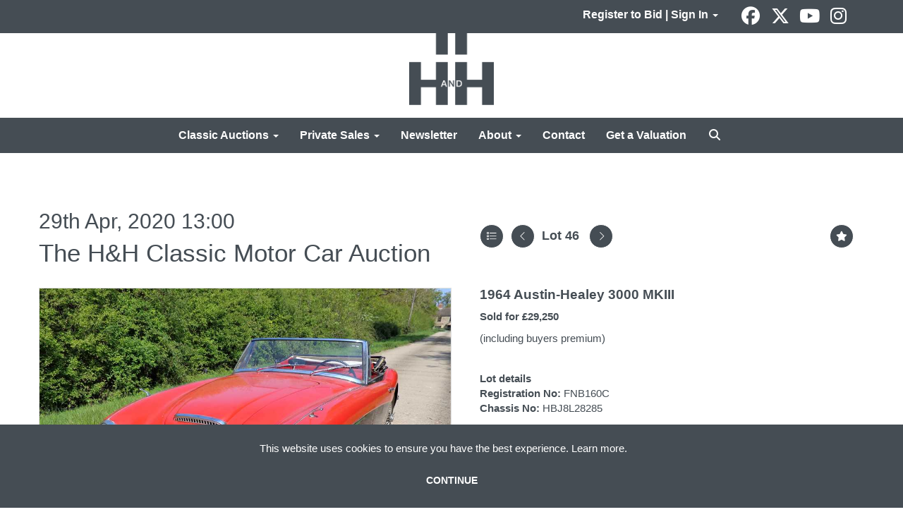

--- FILE ---
content_type: text/html; charset=utf-8
request_url: https://www.handh.co.uk/auction/lot/lot-46---1964-austin-healey-3000-mkiii/?lot=49764&so=0&st=&sto=0&au=247&ef=&et=&ic=False&sd=1&pp=48&pn=1&g=1
body_size: 30069
content:
<!DOCTYPE html>
            
                <html lang="en">
            
<head>
    <meta charset="utf-8">
    <meta http-equiv="X-UA-Compatible" content="IE=edge">
    <meta name="viewport" content="width=device-width, initial-scale=1">
    

    <meta name="description" content="Lot 46 - 1964 Austin-Healey 3000 MKIII">
    
        <meta property="og:image" content="https://handh.blob.core.windows.net/stock/20050495-18-medium.jpg?v=63723338542000"/>






    <title>Lot 46 - 1964 Austin-Healey 3000 MKIII</title>

    
    <link rel="preload" href="/Content/webfonts/fa-light-300.woff2" as="font" crossorigin="anonymous" type="font/woff2">
    <link rel="preload" href="/Content/webfonts/fa-solid-900.woff2" as="font" crossorigin="anonymous" type="font/woff2">

    <link href="/css?v=eM3UDVICH-Ycd74S_UG2m-qKc9CZ3C7puI49PWdfYkg1" rel="stylesheet"/>

    <link rel="preload" href="/css-defer?v=lamPCj0OGbiH2dgjoAufO6YXZAEETGvows_KCeuNpMc1" as="style" onload="this.onload=null;this.rel='stylesheet'"><noscript><link rel="stylesheet" href="/css-defer?v=lamPCj0OGbiH2dgjoAufO6YXZAEETGvows_KCeuNpMc1"></noscript>


    <link href="/css/1.css" rel="stylesheet">
    

    
            <!--[if lt IE 9]> <script src="~/Scripts/html5shiv.min.js"></script> <script src="~/Scripts/respond.min.js"></script> <![endif]-->
    
        <link rel="canonical" href="https://www.handh.co.uk/auction/lot/lot-46---1964-austin-healey-3000-mkiii/?lot=49764&sd=1" />
        <link rel="shortcut icon" href="/CMS/Favicon/ico"><link rel="apple-touch-icon" sizes="57x57" href="/CMS/Favicon/57"><link rel="apple-touch-icon" sizes="60x60" href="/CMS/Favicon/60"><link rel="apple-touch-icon" sizes="72x72" href="/CMS/Favicon/72"><link rel="apple-touch-icon" sizes="76x76" href="/CMS/Favicon/76"><link rel="icon" type="image/png" href="/CMS/Favicon/16" sizes="16x16"><link rel="icon" type="image/png" href="/CMS/Favicon/32" sizes="32x32"><link rel="manifest" href="/CMS/Favicon/manifest"><meta name="msapplication-TileColor" content="#da532c"><meta name="msapplication-config" content="/CMS/Favicon/browserconfig"><meta name="theme-color" content="#ffffff">    <script type='text/javascript' href='//widget.trustpilot.com/bootstrap/v5/tp.widget.bootstrap.min.js' async></script>
<script></script>

<!-- Google tag (gtag.js) -->
<script async src="https://www.googletagmanager.com/gtag/js?id=G-QXM7Z00NMZ"></script>
<script>
  window.dataLayer = window.dataLayer || [];
  function gtag(){dataLayer.push(arguments);}
  gtag(‘js’, new Date());
  gtag(‘config’, ‘G-QXM7Z00NMZ’);
</script>                <script defer type="text/javascript">
                

(function(w,d,s,l,i){w[l]=w[l]||[];w[l].push({'gtm.start':
new Date().getTime(),event:'gtm.js'});var f=d.getElementsByTagName(s)[0],
j=d.createElement(s),dl=l!='dataLayer'?'&l='+l:'';j.async=true;j.src=
'https://www.googletagmanager.com/gtm.js?id='+i+dl;f.parentNode.insertBefore(j,f);
})(window,document,'script','dataLayer','GTM-N3ZHTGJ');



    (function(h,o,t,j,a,r){
        h.hj=h.hj||function(){(h.hj.q=h.hj.q||[]).push(arguments)};
        h._hjSettings={hjid:1974666,hjsv:6};
        a=o.getElementsByTagName('head')[0];
        r=o.createElement('script');r.async=1;
        r.src=t+h._hjSettings.hjid+j+h._hjSettings.hjsv;
        a.appendChild(r);
    })(window,document,'https://static.hotjar.com/c/hotjar-','.js?sv=');



            </script>
                <script type="text/javascript">
            var CaptchaCallback = function () {
                $(".g-recaptcha").each(function () {
                    var wid = grecaptcha.render($(this).prop("id"), { 'sitekey': $(this).data("sitekey") });
                    $(this).data('recaptcha-widget-id', wid);
                });
            };
        </script>
            <script async defer src='https://js.hcaptcha.com/1/api.js'></script>
    
        

    <script src="/js?v=v8jn8AJm7lgnFkuGJ4MjwhILQ7mQJMBQ1Qu3124uU9c1"></script>

    <script src="/js-defer?v=LMRhFkHxEKNntcILkv31_g-AgPU2ZfhEoL4LDEDfutQ1" defer></script>

</head>

<body style="padding-top: 217px;">


    <!-- Google Tag Manager (noscript) -->
<noscript><iframe src="https://www.googletagmanager.com/ns.html?id=GTM-N3ZHTGJ"
height="0" width="0" style="display:none;visibility:hidden"></iframe></noscript>
<!-- End Google Tag Manager (noscript) -->  
<script src="//code.tidio.co/8wmtkiusqra70ilcg1eubugthmbtfsrj.js"></script>

    <header>

    <nav style="z-index: 1040;" class="navbar navbar-inverse navbar-top border-top navbar-fixed-top hidden-xs">
        <div class="container">
            <button id="bm-t-toggle" type="button" class="navbar-toggle collapsed hidden-xs" data-toggle="collapse" data-target="#navbar-top" aria-expanded="false" aria-controls="navbar">
                <div id="bm-t-b">
                    <span class="sr-only">Toggle navigation</span>
                    <span class="icon-bar"></span>
                    <span class="icon-bar"></span>
                    <span class="icon-bar"></span>
                </div>
                <div id="bm-t-c" class="hidden">
                    <span class="fal fa-close"></span>
                </div>
            </button>
            <div id="navbar-top" class="navbar-collapse collapse">
            <ul class="nav navbar-nav pull-right">
                                <li class="dropdown  ">
                                    <a href="#" class="dropdown-toggle" data-toggle="dropdown" role="button" aria-expanded="false">
Register to Bid | Sign In                                        <span class="caret"></span>
                                    </a>

                                    <ul class="dropdown-menu " role="menu" style="">
                                                <li class="">
                                                        <a href="/account/register?returnurl=https%3a%2f%2fwww.handh.co.uk%3a443%2fauction%2flot%2flot-46---1964-austin-healey-3000-mkiii%2f%3flot%3d49764%26so%3d0%26st%3d%26sto%3d0%26au%3d247%26ef%3d%26et%3d%26ic%3dFalse%26sd%3d1%26pp%3d48%26pn%3d1%26g%3d1">
Register to Bid                                                        </a>

                                                </li>
                                                <li class="">
                                                        <a href="/account/register?returnurl=https%3a%2f%2fwww.handh.co.uk%3a443%2fauction%2flot%2flot-46---1964-austin-healey-3000-mkiii%2f%3flot%3d49764%26so%3d0%26st%3d%26sto%3d0%26au%3d247%26ef%3d%26et%3d%26ic%3dFalse%26sd%3d1%26pp%3d48%26pn%3d1%26g%3d1">
Sign In                                                        </a>

                                                </li>
                                    </ul>
                                </li>
                            <li class="top">

<div class="socialmedialinks">

        <a href="https://www.facebook.com/HHClassicsLtd/" title="Go to our facebook page" target="_blank"><i class="fa fa-facebook-official fa-fw"></i></a>
            <a href="https://twitter.com/handhclassics" title="Go to our page on X" target="_blank"><i class="fa-brands fa-x-twitter fa-fw" style="font-size:26px; margin-top:-2px;"></i></a>
                        <a href="https://www.youtube.com/user/HandHAuctions" title="Go to our youtube page" target="_blank"><i class="fa fa-youtube fa-fw"></i></a>
                    <a href="https://www.instagram.com/handhclassics/" title="Go to our instagram page" target="_blank"><i class="fa fa-instagram fa-fw"></i></a>
                
</div></li>
            </ul>
            </div>
        </div>
    </nav>
        



    <nav class="navbar navbar-brand navbar-brand-fullwidth  top-nav-above navbar-fixed-top" style="background-color: #ffffff">
            <div class="container  navbar-center">
                <a class="navbar-brand navbar-brand-fullwidth" href="/">
                    <img src="https://handh.blob.core.windows.net/main/logo-h-and-h.png" alt="H&amp;H | Auctioneers of classic &amp; collector motorcars and motorcycles" class="main-logo pull-left" style="max-height: 120px; height:120px;" />
                        <div class="alt-logo pull-left" style="height: 75; display: none;">
                            <img src="https://handh.blob.core.windows.net/main/logo-h-and-h.png" alt="H&amp;H | Auctioneers of classic &amp; collector motorcars and motorcycles" style="max-height: 75px;" />
                        </div>
                </a>
            </div>
    </nav>
    <div class="clearfix"></div>

<nav class="navbar navbar-default navbar-primary  top-nav-and-logo-above logo-above  navbar-fixed-top">
    <div class="container">
        <div class="navbar-header  navbar-center">
            <button id="bm-p-toggle" type="button" class="navbar-toggle collapsed" data-toggle="collapse" data-target="#navbar-primary" aria-expanded="false" aria-controls="navbar">
                <div id="bm-p-b">
                    <span class="sr-only">Toggle navigation</span>
                    <span class="icon-bar"></span>
                    <span class="icon-bar"></span>
                    <span class="icon-bar"></span>
                </div>
                <div id="bm-p-c" class="hidden">
                    <span class="fal fa-close"></span>
                </div>
            </button>

                <button type="button" class="navbar-toggle collapsed search-navbar" data-toggle="collapse" data-target="#navbar-search" aria-expanded="false" aria-controls="navbar">
                    <i class="fa fa-search fa-fw"></i>
                </button>



                <div id="navbar-search" class="navbar-collapse collapse" aria-expanded="false">
                    <ul class="nav navbar-nav" style="margin-top: 3px;" role="menu">
                        <li>
                            <div class="input-group">
                                <input type="text" class="form-control search-st" placeholder="Search our lots by keyword or lot number" data-url="/auction/search" />
                                <span class="input-group-btn search-btn-st"><a href="#" class="btn">Search</a></span>
                            </div>
                        </li>
                    </ul>
                </div>

        </div>

        <div id="navbar-primary" class="navbar-collapse collapse navbar-logo-center text-center">

            <ul class="nav navbar-nav">
                                <li data-cy="nav-bar-headers" class="dropdown ">
                                    <a href="#" class="dropdown-toggle" data-toggle="dropdown" role="button" aria-expanded="false">
Classic Auctions                                        <span class="caret"></span>
                                    </a>

                                    <ul data-cy="nav-bar-dropdowns" class="dropdown-menu  " role="menu" style="">
                                                <li class="">
                                                        <a href="/auction-calendar">
Upcoming Auctions                                                        </a>
                                                </li>
                                                <li class="">
                                                        <a href="/auction-results/?st=38&amp;st=39">
Auction Results                                                        </a>
                                                </li>
                                                <li class="">
                                                        <a href="/account/register?returnurl=https%3a%2f%2fwww.handh.co.uk%3a443%2fauction%2flot%2flot-46---1964-austin-healey-3000-mkiii%2f%3flot%3d49764%26so%3d0%26st%3d%26sto%3d0%26au%3d247%26ef%3d%26et%3d%26ic%3dFalse%26sd%3d1%26pp%3d48%26pn%3d1%26g%3d1">
Register to Bid                                                        </a>
                                                </li>
                                                <li class="">
                                                        <a href="/consign">
Get a Valuation                                                        </a>
                                                </li>
                                                <li class="">
                                                        <a href="/buy-a-catalogue">
Buy A Catalogue                                                        </a>
                                                </li>
                                                <li class="">
                                                        <a href="/how-to-register">
How to Bid                                                        </a>
                                                </li>
                                                <li class="">
                                                        <a href="/auctions/buying-at-auction">
Buying at Auction                                                        </a>
                                                </li>
                                                <li class="">
                                                        <a href="/auctions/selling-at-auction">
Selling at Auction                                                        </a>
                                                </li>
                                                <li class="">
                                                        <a href="/auctions/venues">
Auction Venues                                                        </a>
                                                </li>
                                                <li class="">
                                                        <a href="/insurance">
Get an Insurance Quote                                                        </a>
                                                </li>
                                                <li class="">
                                                        <a href="/classic-auctions">
About Classic Auctions                                                        </a>
                                                </li>
                                    </ul>
                                </li>
                                <li data-cy="nav-bar-headers" class="dropdown ">
                                    <a href="#" class="dropdown-toggle" data-toggle="dropdown" role="button" aria-expanded="false">
Private Sales                                        <span class="caret"></span>
                                    </a>

                                    <ul data-cy="nav-bar-dropdowns" class="dropdown-menu  " role="menu" style="">
                                                <li class="">
                                                        <a href="/private-sales/vehicles-for-sale">
Vehicles For Sale                                                        </a>
                                                </li>
                                                <li class="">
                                                        <a href="/private-sales/vehicles-in-demand">
Vehicles Wanted                                                        </a>
                                                </li>
                                                <li class="">
                                                        <a href="/private-sales/showroom">
Our Showroom                                                        </a>
                                                </li>
                                    </ul>
                                </li>
                                <li >
                                    <a href="/news-and-videos" >
Newsletter                                    </a>
                                </li>
                                <li data-cy="nav-bar-headers" class="dropdown ">
                                    <a href="#" class="dropdown-toggle" data-toggle="dropdown" role="button" aria-expanded="false">
About                                        <span class="caret"></span>
                                    </a>

                                    <ul data-cy="nav-bar-dropdowns" class="dropdown-menu  " role="menu" style="">
                                                <li class="">
                                                        <a href="/about-us">
About H&amp;H Classics                                                        </a>
                                                </li>
                                                <li class="">
                                                        <a href="/about-us/meet-the-team">
Our Team                                                        </a>
                                                </li>
                                                <li class="">
                                                        <a href="/about-us/services">
Our Services                                                        </a>
                                                </li>
                                                <li class="">
                                                        <a href="/insurance">
Classic Insurance                                                        </a>
                                                </li>
                                                <li class="">
                                                        <a href="/about-us/our-global-reach">
Our Global Reach                                                        </a>
                                                </li>
                                                <li class="">
                                                        <a href="/about-us/testimonials">
Testimonials                                                        </a>
                                                </li>
                                                <li class="">
                                                        <a href="/about-us/careers">
Careers                                                        </a>
                                                </li>
                                                <li class="">
                                                        <a href="/frequently-asked-questions">
FAQs                                                        </a>
                                                </li>
                                    </ul>
                                </li>
                                <li >
                                    <a href="/contact" >
Contact                                    </a>
                                </li>
                                <li >
                                    <a href="/consign" >
Get a Valuation                                    </a>
                                </li>
                                <li class="dropdown search-dropdown hidden-xs">
                                    <a href="#" class="dropdown-toggle" data-toggle="dropdown" role="button" aria-expanded="false"><i class="fa fa-search fa-fw"></i></a>
                                    <ul class="dropdown-menu search-dropdown dropdown-below" role="menu">
                                        <li class="">
                                            <div class="input-group">
                                                <input type="text" class="form-control search-st" placeholder="Search our lots by keyword or lot number" data-url="/auction/search" />
                                                <span class="input-group-btn search-btn-st"><a href="#" class="btn">Search</a></span>
                                            </div>
                                        </li>
                                    </ul>
                                </li>



                                <li class="visible-collapse dropdown  ">
                                    <a href="#" class="dropdown-toggle" data-toggle="dropdown" role="button" aria-expanded="false">
Register to Bid | Sign In                                        <span class="caret"></span>
                                    </a>

                                    <ul class="dropdown-menu " role="menu" style="">
                                            <li class="">
                                                    <a href="/account/register">
Register to Bid                                                    </a>

                                            </li>
                                            <li class="">
                                                    <a href="/account/register">
Sign In                                                    </a>

                                            </li>
                                    </ul>
                                </li>
                            <li class="top visible-collapse">

<div class="socialmedialinks">

        <a href="https://www.facebook.com/HHClassicsLtd/" title="Go to our facebook page" target="_blank"><i class="fa fa-facebook-official fa-fw"></i></a>
            <a href="https://twitter.com/handhclassics" title="Go to our page on X" target="_blank"><i class="fa-brands fa-x-twitter fa-fw" style="font-size:26px; margin-top:-2px;"></i></a>
                        <a href="https://www.youtube.com/user/HandHAuctions" title="Go to our youtube page" target="_blank"><i class="fa fa-youtube fa-fw"></i></a>
                    <a href="https://www.instagram.com/handhclassics/" title="Go to our instagram page" target="_blank"><i class="fa fa-instagram fa-fw"></i></a>
                
</div></li>
            </ul>

        </div>
    </div>
</nav>

    <div class="clearfix"></div>
    </header>
    







<script src="/Language/CommonJavascriptTranslations"></script>






    <div id="PR_28" class="container c-content  " data-pt="80" style=" background-color: rgba(0,0,0,0); padding-top: 80px; padding-bottom: 60px;" >
        <div class="row">
            <div>




<style type="text/css">

        
        
            #LD_33 .lot-number {
        font-size: 18px;
    }

        
        
            #LD_33 .am-pre-register {
        padding: 10px 0;
    }
    #LD_33 .lot-gallery-wrapper li a,
    #LD_33 .lot-gallery-wrapper-vertical li a{
        border: 1px solid #c0c0c0;
        padding: 3px;
    }
    #LD_33 .lot-gallery-wrapper li a img,
    #LD_33 .lot-gallery-wrapper-vertical li a img{
        position: relative;
        top: 50%;
        transform: translateY(-50%);
        padding-top: 0 !important;
    }
    
        .tab-lotdetails .tab-pane {
            max-height: 400px;
        }
    
</style>

<link href="/imageviewer-css?v=QJPjFxeLN7iQtbBlVsjVkXWdMVZ7ozEDlD-7tTKdaxA1" rel="stylesheet"/>


<div id="LD_33" class="block " data-id="49764" data-compact="0" data-showresults="1" data-endtime="-1" style="">
        <script>
            if (typeof timedBidEndTime == "undefined") {
                var timedBidEndTime = {};
            }
            if (typeof pageLoadTimeStamp == "undefined") {
                var pageLoadTimeStamp = 1768821757;
            }
        </script>
    <div class="lot-top lot-auction col-sm-6">
        
<h3 class='date-title' style='margin-top: 0;'>
                
                29th Apr, 2020 13:00
                
        </h3><h2 class='auction-title'><a href="/auction/search?au=247" )>The H&amp;H Classic Motor Car Auction</a></h2>    <div class="hidden-sm hidden-md hidden-lg hidden-print">
        <h2 class="lot-title cat-4">
<span class="req-tag"></span>1964 Austin-Healey 3000 MKIII        </h2>
    </div>
    </div>
    <div class="lot-top lot-nav col-sm-6">
        
        <div class="pull-left">
            <div class="clearfix">&nbsp;</div>
                <a href="/auction/search/?so=0&amp;st=&amp;sto=0&amp;au=247&amp;ef=&amp;et=&amp;ic=False&amp;sd=1&amp;pp=48&amp;pn=1&amp;g=1#49764" class="btn   btn-fa-round btn-back-to-list pull-left " title="Back to list"><i class="fal fa-list"></i></a>
                                <span class="pull-right">&nbsp;<a href="/auction/lot/lot-47---2005-mercedes-benz-350-slk/?lot=49794&amp;so=0&amp;st=&amp;sto=0&amp;au=247&amp;ef=&amp;et=&amp;ic=False&amp;sd=1&amp;pp=48&amp;pn=1&amp;g=1" class="btn   btn-fa-round" title="Next lot"><i class="fal fa-chevron-right"></i></a></span>
                <span class="pull-right lot-number" style="position: relative; top: 4px; margin-left: 10px; margin-right: 10px;">Lot 46 </span>
                    <span class="pull-right"><a href="/auction/lot/lot-45---1989-bentley-eight/?lot=49766&amp;so=0&amp;st=&amp;sto=0&amp;au=247&amp;ef=&amp;et=&amp;ic=False&amp;sd=1&amp;pp=48&amp;pn=1&amp;g=1" class="btn   btn-fa-round" title="Previous lot"><i class="fal fa-chevron-left"></i></a></span>

        </div>
        <div class="lot-extra pull-right">
            <div class="clearfix">&nbsp;</div>
                <div class="lot-wishlist pull-right auction-wishlist">
                    <div class="la la-ball-clip-rotate auction-wait" title="Please wait" style="display: none;"><div></div></div>
                    <a href="#" class="btn   btn-fa-round btn-wishlist" data-lot-id="49764" data-wishlist="false" title="Add to wishlist"><i class="fa fa-star"></i></a>
                </div>
                            <div class="lot-pdf pull-right">
                    <a class="btn   btn-fa-round btn-lot-pdf" href="/cms/lotdetailspdf/49764/" rel="nofollow" title="Download lot details PDF"><i class="fal fa-arrow-down-to-line"></i></a>
                </div>
                    </div>
        <div class="clearfix"></div>
    </div>
    <div class="clearfix"></div>
    <div class="lot lot-image col-sm-6" style="padding-left: 0; padding-right: 0;">
            <div class="image-wrapper text-center">
                    <div class="image-data hidden" data-img-src="https://handh.blob.core.windows.net/stock/20050495-18-medium.jpg?v=63723338542000" data-high-res-src="https://handh.blob.core.windows.net/stock/20050495-18.jpg?v=63723338542000"></div>
                    <img id="lot-image" data-zoom-image="https://handh.blob.core.windows.net/stock/20050495-18.jpg?v=63723338542000" src="https://handh.blob.core.windows.net/stock/20050495-18-medium.jpg?v=63723338542000" class="zoom high-resolution-link  lot-image-hover-zoom"  alt="Lot 46 - 1964 Austin-Healey 3000 MKIII" title="Click for high resolution" />
                        <div class="info-overlay-1 hidden-xs">
                            <i class="fal fa-info-circle fa-fw"></i> Hover to zoom
                        </div>
            </div>
                    <div class="text-center" style="margin-bottom: 5px;">
                        <a href="#" class="btn high-resolution-link"><i class="fa fa-search fa-fw"></i> Click for high resolution</a>
                    </div>
                <div class="clearfix"></div>
                    <div class="lot-gallery-wrapper-horizontal">
                        <a href="#" class="prev pull-left" style="opacity: 0; filter: alpha(opacity=0);"><i class="fal fa-chevron-left fa-fw"></i></a>
                        <div class="lot-gallery-wrapper pull-left" style="width: calc(100% - 55px); padding: 0; opacity: 0; filter: alpha(opacity=0); margin-bottom: 10px;">
                            <ul id="lotGallery" style="margin: 0; padding: 0; height: 100%; list-style: none;">
                                                                    <li class="text-center" style="float: left; margin: 0; padding: 0; margin-left: 1px; margin-right: 0px; width: 100px; height: 100%;">
                                        <a href="#" style="float: left; height: 100%; width: 100%;" data-image="https://handh.blob.core.windows.net/stock/20050495-18-medium.jpg?v=63723338542000" data-zoom-image="https://handh.blob.core.windows.net/stock/20050495-18.jpg?v=63723338542000">
                                            <img src="https://handh.blob.core.windows.net/stock/20050495-18-small.jpg?v=63723338542000" alt="Lot 46 - 1964 Austin-Healey 3000 MKIII" style="max-height: 100px; max-width: 94px;" />
                                        </a>
                                    </li>
                                    <li class="text-center" style="float: left; margin: 0; padding: 0; margin-left: 1px; margin-right: 0px; width: 100px; height: 100%;">
                                        <a href="#" style="float: left; height: 100%; width: 100%;" data-image="https://handh.blob.core.windows.net/stock/20050495-17-medium.jpg?v=63723338532437" data-zoom-image="https://handh.blob.core.windows.net/stock/20050495-17.jpg?v=63723338532437">
                                            <img src="https://handh.blob.core.windows.net/stock/20050495-17-small.jpg?v=63723338532437" alt="Lot 46 - 1964 Austin-Healey 3000 MKIII" style="max-height: 100px; max-width: 94px;" />
                                        </a>
                                    </li>
                                    <li class="text-center" style="float: left; margin: 0; padding: 0; margin-left: 1px; margin-right: 0px; width: 100px; height: 100%;">
                                        <a href="#" style="float: left; height: 100%; width: 100%;" data-image="https://handh.blob.core.windows.net/stock/20050495-13-medium.jpg?v=63723162499720" data-zoom-image="https://handh.blob.core.windows.net/stock/20050495-13.jpg?v=63723162499720">
                                            <img src="https://handh.blob.core.windows.net/stock/20050495-13-small.jpg?v=63723162499720" alt="Lot 46 - 1964 Austin-Healey 3000 MKIII" style="max-height: 100px; max-width: 94px;" />
                                        </a>
                                    </li>
                                    <li class="text-center" style="float: left; margin: 0; padding: 0; margin-left: 1px; margin-right: 0px; width: 100px; height: 100%;">
                                        <a href="#" style="float: left; height: 100%; width: 100%;" data-image="https://handh.blob.core.windows.net/stock/20050495-14-medium.jpg?v=63723162505917" data-zoom-image="https://handh.blob.core.windows.net/stock/20050495-14.jpg?v=63723162505917">
                                            <img src="https://handh.blob.core.windows.net/stock/20050495-14-small.jpg?v=63723162505917" alt="Lot 46 - 1964 Austin-Healey 3000 MKIII" style="max-height: 100px; max-width: 94px;" />
                                        </a>
                                    </li>
                                    <li class="text-center" style="float: left; margin: 0; padding: 0; margin-left: 1px; margin-right: 0px; width: 100px; height: 100%;">
                                        <a href="#" style="float: left; height: 100%; width: 100%;" data-image="https://handh.blob.core.windows.net/stock/20050495-1-medium.jpg?v=63722647248357" data-zoom-image="https://handh.blob.core.windows.net/stock/20050495-1.jpg?v=63722647248357">
                                            <img src="https://handh.blob.core.windows.net/stock/20050495-1-small.jpg?v=63722647248357" alt="Lot 46 - 1964 Austin-Healey 3000 MKIII" style="max-height: 100px; max-width: 94px;" />
                                        </a>
                                    </li>
                                    <li class="text-center" style="float: left; margin: 0; padding: 0; margin-left: 1px; margin-right: 0px; width: 100px; height: 100%;">
                                        <a href="#" style="float: left; height: 100%; width: 100%;" data-image="https://handh.blob.core.windows.net/stock/20050495-3-medium.jpg?v=63722647267617" data-zoom-image="https://handh.blob.core.windows.net/stock/20050495-3.jpg?v=63722647267617">
                                            <img src="https://handh.blob.core.windows.net/stock/20050495-3-small.jpg?v=63722647267617" alt="Lot 46 - 1964 Austin-Healey 3000 MKIII" style="max-height: 100px; max-width: 94px;" />
                                        </a>
                                    </li>
                                    <li class="text-center" style="float: left; margin: 0; padding: 0; margin-left: 1px; margin-right: 0px; width: 100px; height: 100%;">
                                        <a href="#" style="float: left; height: 100%; width: 100%;" data-image="https://handh.blob.core.windows.net/stock/20050495-8-medium.jpg?v=63722647317213" data-zoom-image="https://handh.blob.core.windows.net/stock/20050495-8.jpg?v=63722647317213">
                                            <img src="https://handh.blob.core.windows.net/stock/20050495-8-small.jpg?v=63722647317213" alt="Lot 46 - 1964 Austin-Healey 3000 MKIII" style="max-height: 100px; max-width: 94px;" />
                                        </a>
                                    </li>
                                    <li class="text-center" style="float: left; margin: 0; padding: 0; margin-left: 1px; margin-right: 0px; width: 100px; height: 100%;">
                                        <a href="#" style="float: left; height: 100%; width: 100%;" data-image="https://handh.blob.core.windows.net/stock/20050495-10-medium.jpg?v=63722647337127" data-zoom-image="https://handh.blob.core.windows.net/stock/20050495-10.jpg?v=63722647337127">
                                            <img src="https://handh.blob.core.windows.net/stock/20050495-10-small.jpg?v=63722647337127" alt="Lot 46 - 1964 Austin-Healey 3000 MKIII" style="max-height: 100px; max-width: 94px;" />
                                        </a>
                                    </li>
                                    <li class="text-center" style="float: left; margin: 0; padding: 0; margin-left: 1px; margin-right: 0px; width: 100px; height: 100%;">
                                        <a href="#" style="float: left; height: 100%; width: 100%;" data-image="https://handh.blob.core.windows.net/stock/20050495-2-medium.jpg?v=63722647258017" data-zoom-image="https://handh.blob.core.windows.net/stock/20050495-2.jpg?v=63722647258017">
                                            <img src="https://handh.blob.core.windows.net/stock/20050495-2-small.jpg?v=63722647258017" alt="Lot 46 - 1964 Austin-Healey 3000 MKIII" style="max-height: 100px; max-width: 94px;" />
                                        </a>
                                    </li>
                                    <li class="text-center" style="float: left; margin: 0; padding: 0; margin-left: 1px; margin-right: 0px; width: 100px; height: 100%;">
                                        <a href="#" style="float: left; height: 100%; width: 100%;" data-image="https://handh.blob.core.windows.net/stock/20050495-7-medium.jpg?v=63722647306423" data-zoom-image="https://handh.blob.core.windows.net/stock/20050495-7.jpg?v=63722647306423">
                                            <img src="https://handh.blob.core.windows.net/stock/20050495-7-small.jpg?v=63722647306423" alt="Lot 46 - 1964 Austin-Healey 3000 MKIII" style="max-height: 100px; max-width: 94px;" />
                                        </a>
                                    </li>
                                    <li class="text-center" style="float: left; margin: 0; padding: 0; margin-left: 1px; margin-right: 0px; width: 100px; height: 100%;">
                                        <a href="#" style="float: left; height: 100%; width: 100%;" data-image="https://handh.blob.core.windows.net/stock/20050495-4-medium.jpg?v=63722647277017" data-zoom-image="https://handh.blob.core.windows.net/stock/20050495-4.jpg?v=63722647277017">
                                            <img src="https://handh.blob.core.windows.net/stock/20050495-4-small.jpg?v=63722647277017" alt="Lot 46 - 1964 Austin-Healey 3000 MKIII" style="max-height: 100px; max-width: 94px;" />
                                        </a>
                                    </li>
                                    <li class="text-center" style="float: left; margin: 0; padding: 0; margin-left: 1px; margin-right: 0px; width: 100px; height: 100%;">
                                        <a href="#" style="float: left; height: 100%; width: 100%;" data-image="https://handh.blob.core.windows.net/stock/20050495-9-medium.jpg?v=63722647327233" data-zoom-image="https://handh.blob.core.windows.net/stock/20050495-9.jpg?v=63722647327233">
                                            <img src="https://handh.blob.core.windows.net/stock/20050495-9-small.jpg?v=63722647327233" alt="Lot 46 - 1964 Austin-Healey 3000 MKIII" style="max-height: 100px; max-width: 94px;" />
                                        </a>
                                    </li>
                                    <li class="text-center" style="float: left; margin: 0; padding: 0; margin-left: 1px; margin-right: 0px; width: 100px; height: 100%;">
                                        <a href="#" style="float: left; height: 100%; width: 100%;" data-image="https://handh.blob.core.windows.net/stock/20050495-0-medium.jpg?v=63722647238170" data-zoom-image="https://handh.blob.core.windows.net/stock/20050495-0.jpg?v=63722647238170">
                                            <img src="https://handh.blob.core.windows.net/stock/20050495-0-small.jpg?v=63722647238170" alt="Lot 46 - 1964 Austin-Healey 3000 MKIII" style="max-height: 100px; max-width: 94px;" />
                                        </a>
                                    </li>
                                    <li class="text-center" style="float: left; margin: 0; padding: 0; margin-left: 1px; margin-right: 0px; width: 100px; height: 100%;">
                                        <a href="#" style="float: left; height: 100%; width: 100%;" data-image="https://handh.blob.core.windows.net/stock/20050495-6-medium.jpg?v=63722647296220" data-zoom-image="https://handh.blob.core.windows.net/stock/20050495-6.jpg?v=63722647296220">
                                            <img src="https://handh.blob.core.windows.net/stock/20050495-6-small.jpg?v=63722647296220" alt="Lot 46 - 1964 Austin-Healey 3000 MKIII" style="max-height: 100px; max-width: 94px;" />
                                        </a>
                                    </li>
                                    <li class="text-center" style="float: left; margin: 0; padding: 0; margin-left: 1px; margin-right: 0px; width: 100px; height: 100%;">
                                        <a href="#" style="float: left; height: 100%; width: 100%;" data-image="https://handh.blob.core.windows.net/stock/20050495-5-medium.jpg?v=63722647286563" data-zoom-image="https://handh.blob.core.windows.net/stock/20050495-5.jpg?v=63722647286563">
                                            <img src="https://handh.blob.core.windows.net/stock/20050495-5-small.jpg?v=63722647286563" alt="Lot 46 - 1964 Austin-Healey 3000 MKIII" style="max-height: 100px; max-width: 94px;" />
                                        </a>
                                    </li>
                                    <li class="text-center" style="float: left; margin: 0; padding: 0; margin-left: 1px; margin-right: 0px; width: 100px; height: 100%;">
                                        <a href="#" style="float: left; height: 100%; width: 100%;" data-image="https://handh.blob.core.windows.net/stock/20050495-15-medium.jpg?v=63723162513713" data-zoom-image="https://handh.blob.core.windows.net/stock/20050495-15.jpg?v=63723162513713">
                                            <img src="https://handh.blob.core.windows.net/stock/20050495-15-small.jpg?v=63723162513713" alt="Lot 46 - 1964 Austin-Healey 3000 MKIII" style="max-height: 100px; max-width: 94px;" />
                                        </a>
                                    </li>
                                    <li class="text-center" style="float: left; margin: 0; padding: 0; margin-left: 1px; margin-right: 0px; width: 100px; height: 100%;">
                                        <a href="#" style="float: left; height: 100%; width: 100%;" data-image="https://handh.blob.core.windows.net/stock/20050495-11-medium.jpg?v=63723162487963" data-zoom-image="https://handh.blob.core.windows.net/stock/20050495-11.jpg?v=63723162487963">
                                            <img src="https://handh.blob.core.windows.net/stock/20050495-11-small.jpg?v=63723162487963" alt="Lot 46 - 1964 Austin-Healey 3000 MKIII" style="max-height: 100px; max-width: 94px;" />
                                        </a>
                                    </li>
                                    <li class="text-center" style="float: left; margin: 0; padding: 0; margin-left: 1px; margin-right: 0px; width: 100px; height: 100%;">
                                        <a href="#" style="float: left; height: 100%; width: 100%;" data-image="https://handh.blob.core.windows.net/stock/20050495-12-medium.jpg?v=63723162493930" data-zoom-image="https://handh.blob.core.windows.net/stock/20050495-12.jpg?v=63723162493930">
                                            <img src="https://handh.blob.core.windows.net/stock/20050495-12-small.jpg?v=63723162493930" alt="Lot 46 - 1964 Austin-Healey 3000 MKIII" style="max-height: 100px; max-width: 94px;" />
                                        </a>
                                    </li>
                                    <li class="text-center" style="float: left; margin: 0; padding: 0; margin-left: 1px; margin-right: 0px; width: 100px; height: 100%;">
                                        <a href="#" style="float: left; height: 100%; width: 100%;" data-image="https://handh.blob.core.windows.net/stock/20050495-16-medium.jpg?v=63723162519917" data-zoom-image="https://handh.blob.core.windows.net/stock/20050495-16.jpg?v=63723162519917">
                                            <img src="https://handh.blob.core.windows.net/stock/20050495-16-small.jpg?v=63723162519917" alt="Lot 46 - 1964 Austin-Healey 3000 MKIII" style="max-height: 100px; max-width: 94px;" />
                                        </a>
                                    </li>
                                    <li class="text-center" style="float: left; margin: 0; padding: 0; margin-left: 1px; margin-right: 0px; width: 100px; height: 100%;">
                                        <a href="#" style="float: left; height: 100%; width: 100%;" data-image="https://handh.blob.core.windows.net/stock/20050495-21-medium.jpg?v=63723585430760" data-zoom-image="https://handh.blob.core.windows.net/stock/20050495-21.jpg?v=63723585430760">
                                            <img src="https://handh.blob.core.windows.net/stock/20050495-21-small.jpg?v=63723585430760" alt="Lot 46 - 1964 Austin-Healey 3000 MKIII" style="max-height: 100px; max-width: 94px;" />
                                        </a>
                                    </li>
                                    <li class="text-center" style="float: left; margin: 0; padding: 0; margin-left: 1px; margin-right: 0px; width: 100px; height: 100%;">
                                        <a href="#" style="float: left; height: 100%; width: 100%;" data-image="https://handh.blob.core.windows.net/stock/20050495-20-medium.jpg?v=63723585424930" data-zoom-image="https://handh.blob.core.windows.net/stock/20050495-20.jpg?v=63723585424930">
                                            <img src="https://handh.blob.core.windows.net/stock/20050495-20-small.jpg?v=63723585424930" alt="Lot 46 - 1964 Austin-Healey 3000 MKIII" style="max-height: 100px; max-width: 94px;" />
                                        </a>
                                    </li>
                                    <li class="text-center" style="float: left; margin: 0; padding: 0; margin-left: 1px; margin-right: 0px; width: 100px; height: 100%;">
                                        <a href="#" style="float: left; height: 100%; width: 100%;" data-image="https://handh.blob.core.windows.net/stock/20050495-19-medium.jpg?v=63723585419150" data-zoom-image="https://handh.blob.core.windows.net/stock/20050495-19.jpg?v=63723585419150">
                                            <img src="https://handh.blob.core.windows.net/stock/20050495-19-small.jpg?v=63723585419150" alt="Lot 46 - 1964 Austin-Healey 3000 MKIII" style="max-height: 100px; max-width: 94px;" />
                                        </a>
                                    </li>
                                
                            </ul>
                        </div>
                        <a href="#" class="next pull-left" style="opacity: 0; filter: alpha(opacity=0);"><i class="fal fa-chevron-right fa-fw"></i></a>
                        <div class="clearfix"></div>
                    </div>
    </div>
    <div class="lot lot-details col-sm-6" style="padding-left: 40px;">
        
        
                    <h1 class="lot-title cat-4">
<span class="req-tag"></span>1964 Austin-Healey 3000 MKIII            </h1>

                    <p>
                            <strong>

                                    Sold for £29,250
                                                        </strong>
                    </p>
                        <p>
                            (including buyers premium)
                        </p>
            <div class="clearfix" style="margin-bottom: 5px;"></div>
        <div class="clearfix">
            <br />
        </div>

            <div class="lot-desc">
                <span class="lot-sub-heading">Lot details</span><br />
                <p><strong>Registration No:</strong> FNB160C<br /> <strong>Chassis No:</strong> HBJ8L28285</p>
<p><strong>Motor Car Location:</strong> Oxon</p>
<ul>
<li>Despatched on 6th October 1964 to Philadelphia, Pennsylvania</li>
<li>Desirable BJ8 Phase Two model complete with four-speed manual plus overdrive transmission and wire wheels</li>
<li>Repatriated in 2018 and UK road registered as 'FNB 160C' during January last year</li>
<li>A running and driving car from previous long-term ownership in the USA which has the makings of a great rolling restoration project</li>
<li>Said to possess 'excellent panel fit, sound floors and sun-bleached paintwork' and to have been used and enjoyed last summer</li>
<li>Free Delivery within a 200 mile radius of the motor car's location and further afield by negotiation (UK mainland only)</li>
</ul>
<p><strong>PLEASE NOTE: This lot passed a MOT test on 27th April 2020 with no advisories. The associated MOT certificate remains valid until April 26th 2021</strong></p>
<p>H&amp;H are indebted to the vendor for the following description:</p>
<p>'A running, driving Healey from long-term ownership in the USA. Now UK registered and in regular use last Summer. No signs of any previous accident damage and with all panels in good shape. The paintwork is showing signs of sun bleaching and would benefit from a respray, while the 'Dog Leg' sections immediately behind the doors which are showing early signs of deterioration could similarly do with attention. The panel fit is excellent, the floors are sound and this Healey has all the hallmarks of a car from long-term ownership which has been carefully used. The hood has been replaced in recent times and fits snugly.</p>
<p>Eminently usable as is, this Mk 3 Ph 2 Healey (BJ8) represents a very good opportunity to add value to a basically sound and useable car over time as funds allow. All parts are readily available to convert to RHD if required and this is a very straightforward job for a competent mechanic as these cars were designed to be sold in either format and indeed some 90% were sold as LHD. Many of these, like this example, now returning from warmer climes are generally sounder and often less abused than their UK cousins.</p>
<p>Originally supplied in Red / Black and fitted with Overdrive and Wire Wheels, this lovely, honest ‘matching numbers’ example is waiting for a new owner to lavish some TLC and bring her back to her former glory. Supplied with a brand new Red carpet set'.</p>
<p> </p>
<p>PLEASE NOTE: We asked the seller to take some photos of the underside which we have now added to the web listing. He also provided the additional information below:</p>
<p> </p>
<p>'Further to your recent enquiry for this vehicle I have made a full ramp inspection and can report as follows:</p>
<p> </p>
<p>The Chassis is straight and true with no evidence of any previous accident damage or even jacking dents! It is free from underseal and apart from a light surface rust the original Red Paint is clearly visible. The Outriggers, Sills and Floors appear to be sound and rot free, as are all the main panels. There is deterioration to the small 'Dog Leg' panels behind the doors, but repair panels are readily available and this is a straightforward minor repair.</p>
<p> </p>
<p>Panel Fit is excellent and this Healey bears all the hallmarks of a carefully used and unabused example which would benefit from a little tlc over time and which can be pressed into service immediately. A replacement black carpet set has been fitted at some stage but a Brand New Red Carpet Set is included in the sale.</p>
<p> </p>
<p>There is evidence of a brake overhaul to include Replacement Rear Wheel Cylinders, Front Calipers and Brake Hoses. A replacement Alloy Fuel Tank has also been fitted as have a reconditioned radiator and new alternator. It is hoped that an MOT will be passed prior to the auction. This is only dependent upon an appointment being available. A full Pre MOT check has been carried out and no obvious faults were found'.</p>
<p> </p>
<p>Following a further Road Test on 24/04/20, the vendor has offered the following additional information:</p>
<p> </p>
<p>'The Engine starts and runs smoothly and the Gearbox is quiet in 1st and Reverse Gears. All Synchros operate correctly and changes up and down are smooth and easy. The Overdrive comes in and out promptly and smoothly.</p>
<p> </p>
<p>An MOT test has been booked for Monday (27th) and the website will be updated accordingly.</p>
<p> </p>
<p>A Heritage Certificate is included in the History File and confirms Red/Black as the Original Colours and that the Chassis and Engine Numbers match.</p>
<p> </p>
<p>The son of the long time US owner has been in touch with the vendor to enquire about the car. He remembers being taken to school in the Healey as a young child! The US Title Document is dated 1987 but it seems likely that his Father may have owned her prior to that date'.</p>

            </div>

            <div class="lot-desc">
                
        <div id="PS_0" class="block block-socialmedia text-left">
            <div class="socialmediasharelinks">
                    <span style="padding-right: 10px;">Share this page:</span>
                                    <a href="http://www.facebook.com/sharer.php?u=https%3a%2f%2fwww.handh.co.uk%3a443%2fauction%2flot%2flot-46---1964-austin-healey-3000-mkiii%2f%3flot%3d49764%26so%3d0%26st%3d%26sto%3d0%26au%3d247%26ef%3d%26et%3d%26ic%3dFalse%26sd%3d1%26pp%3d48%26pn%3d1%26g%3d1" title="Share on Facebook" target="_blank"><i class="fa fa-facebook-square fa-fw"></i></a>
                                    <a href="https://www.twitter.com/share?url=https%3a%2f%2fwww.handh.co.uk%3a443%2fauction%2flot%2flot-46---1964-austin-healey-3000-mkiii%2f%3flot%3d49764%26so%3d0%26st%3d%26sto%3d0%26au%3d247%26ef%3d%26et%3d%26ic%3dFalse%26sd%3d1%26pp%3d48%26pn%3d1%26g%3d1" title="Tweet this page" target="_blank"><i class="fa-brands fa-x-twitter fa-fw" style="font-size:26px; margin-top:-2px;"></i></a>
                                                                                    <a href="https://www.instagram.com/handhclassics/" title="Go to our instagram page" target="_blank"><i class="fa fa-instagram fa-fw"></i></a>
                                                                    <a href="mailto:?subject=H%26H%20Classics%20-%20check%20this%20out&amp;body=Hi%20-%20check%20out%20this%20lot%20on%20H%26H%20Classics%21%20https%3A%2F%2Fwww.handh.co.uk%2Fauction%2Flot%2Flot-46---1964-austin-healey-3000-mkiii%2F%3Flot%3D49764%26so%3D0%26st%3D%26sto%3D0%26au%3D247%26ef%3D%26et%3D%26ic%3DFalse%26sd%3D1%26pp%3D48%26pn%3D1%26g%3D1" title="Share via email"><i class="fal fa-envelope fa-fw"></i></a>
            </div>
            <div class="clearfix"></div>
        </div>

            </div>

    </div>
    <div class="clearfix">&nbsp;</div>
        <ul class="nav nav-tabs responsive" id="lotTabs">
            
                            <li class=""><a href="#auctiondetails" data-toggle="tab">Auction Details</a></li>
                                                                <li class="active"><a href="#sellonelikethis" data-toggle="tab">Sell One Like This</a></li>
                    </ul>
        <div class="tab-content tab-lotdetails responsive">
                                                    <div class="tab-pane tab-pane-border " id="auctiondetails">
                    <p><strong>Auction: </strong><a href="/auction/search?au=247" )>The H&amp;H Classic Motor Car Auction</a>, 29th Apr, 2020</p>
                            <p><p><strong>AUCTION VENUE<br /></strong>Due to COVID-19, all bidding will take place behind closed doors.</p>
<p><strong>AUCTION VIEWING<br /></strong>By appointment only. </p>
<p><strong>BUYERS PREMIUM<br /></strong>12.5% (plus VAT @ 20%)</p>
<p><strong>COVID-19 BUSINESS UPDATE<br /></strong><a href="https://www.handh.co.uk/news-item/COVID-19-/?i=115&amp;pc=60">Click here for our FAQ</a></p></p>
                    <p><a href="/auction/search?au=247" class="btn">View all lots in this sale</a></p>
<p><a href="https://www.handh.co.uk/insurance/"><span><img style="display: block; margin-left: auto; margin-right: auto;" src="https://handh.blob.core.windows.net/icons/Insurance Quote.png" alt="" width="399" height="64" /></span></a></p>
<p><span>All successful bids must be paid in full by midday the day after the auction at the latest.</span></p>
<p><span> You can collect your new pride and joy from our venue until 1pm the day following the sale</span><span> or our partners are on hand to help arrange safe transportation:</span></p>
<p style="text-align: center;"><span>  </span><span><a href="mailto:trafficdesk@emrogers.co.uk"><img src="https://handh.blob.core.windows.net/main/EMR.png" alt="" /></a>             </span><a href="https://www.movingmotorcycles.co.uk/lp/handh/" target="_blank" rel="noopener noreferrer"><img src="https://handh.blob.core.windows.net/main/Shippio.png" alt="" width="214" height="62" /></a><span></span></p>                </div>
                                                                <div class="tab-pane tab-pane-border active" id="sellonelikethis">
                    <p>Do you have an item to sell?</p>
<p>If so, contact one of our friendly specialists for your free valuation by completing the form below and someone will get back to you as quickly as possible.</p>
<p>If you prefer to speak to humans, don't hesitate to call our office on +44 (0)1925 210035</p>
<p><a class="btn" href="/contact">Contact Us Today!</a></p>
<p> </p>


<div id="vf_33" class="block block-form">
    <style>
        #vf_33 form .dz-progress { opacity: 0; }
        #vf_33 form .dropzone-previews { border-radius: 4px; }
        #vf_33 form legend {
            border-bottom: none;
            margin-bottom: 0;
        }
    </style>
    <div class="">
<form action="/formsubmit/valuationrequest/" area="" class="valuationForm" enctype="multipart/form-data" id="valuationForm" method="post"><input name="__RequestVerificationToken" type="hidden" value="3MA16tj8J_HN17GyunG2JB36OXpxQusJLdQnyr5H7RwrSXOuVOk-E0gUijM_sZmw1ZUAChaL-G38uPEiG2fD6HBV3hZBgpsw3MfVDsqsx4Y1" /><input id="PageContent_Id" name="PageContent_Id" type="hidden" value="33" /><input data-val="true" data-val-number="The field FromLotId must be a number." id="FromLotId" name="FromLotId" type="hidden" value="49764" /><input id="AppendText" name="AppendText" type="hidden" value="Lot 46 (The H&amp;H Classic Motor Car Auction, 29th Apr, 2020)
Registration No: FNB160C Chassis No: HBJ8L28285 Motor Car Location: Oxon • Despatched on 6th...
Estimate: £25,000 - £30,000" />            <div class="row">
                    <div class="col-sm-6">
                                <div class="form-group">
                                    <select id="F_33_0" name="F_33_0" class="form-control floatlabel" placeholder="Title">
                                        <option value="" class="grey">Title</option>
                                            <option>Mr</option>
                                            <option>Mrs</option>
                                            <option>Miss</option>
                                            <option>Ms</option>
                                            <option>Dr</option>
                                            <option>Other</option>
                                    </select>
                                    <div id="F_33_0_Error" class="error text-danger" style="display: none;"></div>
                                </div>
                    </div>
                    <div class="col-sm-6">
                                <div class="form-group">
                                    <input type="text" id="F_33_1" name="F_33_1" class="form-control vf_email      floatlabel" placeholder="Email (required)" />
                                    <div id="F_33_1_Error" class="error text-danger" style="display: none;"></div>
                                </div>
                    </div>
                    <div class="col-sm-6">
                                <div class="form-group">
                                    <input type="text" id="F_33_2" name="F_33_2" class="form-control       floatlabel" placeholder="First name (required)" />
                                    <div id="F_33_2_Error" class="error text-danger" style="display: none;"></div>
                                </div>
                    </div>
                    <div class="col-sm-6">
                                <div class="form-group">
                                    <input type="text" id="F_33_3" name="F_33_3" class="form-control       floatlabel" placeholder="Telephone (required)" />
                                    <div id="F_33_3_Error" class="error text-danger" style="display: none;"></div>
                                </div>
                    </div>
                    <div class="col-sm-6">
                                <div class="form-group">
                                    <input type="text" id="F_33_4" name="F_33_4" class="form-control       floatlabel" placeholder="Surname (required)" />
                                    <div id="F_33_4_Error" class="error text-danger" style="display: none;"></div>
                                </div>
                    </div>
                    <div class="col-sm-6">
                                <div class="form-group">
                                    <input type="text" id="F_33_5" name="F_33_5" class="form-control       floatlabel" placeholder="Postcode (required)" />
                                    <div id="F_33_5_Error" class="error text-danger" style="display: none;"></div>
                                </div>
                    </div>
                    <div class="col-sm-12">
                                <div class="form-group">
                                    <select id="F_33_6" name="F_33_6" class="form-control floatlabel" placeholder="Please select your preferred auction style">
                                        <option value="" class="grey">Please select your preferred auction style</option>
                                            <option>Classic Auctions</option>
                                            <option>Online Auctions</option>
                                    </select>
                                    <div id="F_33_6_Error" class="error text-danger" style="display: none;"></div>
                                </div>
                    </div>
                    <div class="col-sm-12">
                                <div class="form-group">
                                    <select id="F_33_7" name="F_33_7" class="form-control floatlabel" placeholder="Please select a category (required)">
                                        <option value="" class="grey">Please select a category (required)</option>
                                            <option value="4" >Cars</option>
                                            <option value="5" >Motorcycles</option>
                                            <option value="16" >Other</option>
                                            <option value="8" >Registration Numbers</option>
                                            <option value="7" >Scooter</option>
                                        <option value="-1">Other / Not Sure / Mixed</option>
                                    </select>
                                    <div id="F_33_7_Error" class="error text-danger" style="display: none;"></div>
                                </div>
                    </div>
                    <div class="col-sm-6">
                                <div class="form-group">
                                    <input type="text" id="F_33_8" name="F_33_8" class="form-control       floatlabel" placeholder="Make &amp; Model" />
                                    <div id="F_33_8_Error" class="error text-danger" style="display: none;"></div>
                                </div>
                    </div>
                    <div class="col-sm-6">
                                <div class="form-group">
                                    <input type="text" id="F_33_9" name="F_33_9" class="form-control       floatlabel" placeholder="Registration Number" />
                                    <div id="F_33_9_Error" class="error text-danger" style="display: none;"></div>
                                </div>
                    </div>
                    <div class="col-sm-6">
                                <div class="form-group">
                                    <input type="text" id="F_33_10" name="F_33_10" class="form-control       floatlabel" placeholder="Current Mileage" />
                                    <div id="F_33_10_Error" class="error text-danger" style="display: none;"></div>
                                </div>
                    </div>
                    <div class="col-sm-6">
                                <div class="form-group">
                                    <input type="text" id="F_33_11" name="F_33_11" class="form-control       floatlabel" placeholder="Year of Manufacture" />
                                    <div id="F_33_11_Error" class="error text-danger" style="display: none;"></div>
                                </div>
                    </div>
                    <div class="col-sm-12">
                                <div class="form-group">
                                    <textarea id="F_33_12" name="F_33_12" class="form-control floatlabel" placeholder="Description" rows="5"></textarea>
                                    <div id="F_33_12_Error" class="error text-danger" style="display: none;"></div>
                                </div>
                    </div>
                    <div class="col-sm-12">
                                <fieldset>
                                    <legend>
                                        Images
                                    </legend>
                                    
                                    <div class="dropzone-previews dropzone" style="height: 248px; overflow-y: auto;">
                                        <p class="text-center"><i class="fal fa-plus fa-fw"></i> Drag and drop .jpg images here to upload, or click here to select images.</p>
                                    </div>
                                    <div id="F_33_13_Error" class="error text-danger" style="display: none;"></div>
                                    <br />
                                </fieldset>
                    </div>
                    <div class="col-sm-12">
                                <div class="form-group">
                                    <div class="recaptcha">
                                        <div id="F_33_14_ReCaptcha" class="h-captcha" data-sitekey="c0e22b5c-ef2e-48ba-9ef6-155c6392602c"></div>
                                        <div id="F_33_14_Error" class="error text-danger" style="display: none;"></div>
                                    </div>
                                </div>
                    </div>
            </div>
            <div class="form-group">
                <div class="col-md-12">
                        <input type="submit" class="btn btn-val-submit" value="Submit" />
                </div>
            </div>
</form>    </div>
    <div class="clearfix"></div>

    <div class="new-file-upload" style="display: none;">
        <div class="fileinput fileinput-new input-group" data-provides="fileinput">
            <div class="form-control" data-trigger="fileinput"><span class="fileinput-filename"></span></div>
            <span class="input-group-addon btn btn-file" style="border-radius: 0;"><span class="fileinput-new">Select file</span><span class="fileinput-exists">Change</span><input type="file" name="UploadedFiles" data-maxsize="5242880" accept=".jpeg,.jpg,.png" /></span>
            <a href="#" class="input-group-addon btn remove-file" data-dismiss="fileinput">Remove</a>
        </div>
    </div>
</div>

<link href="/Content/dz?v=D0RhGeyR3mIXu6tV_6a_n03IZsREBW7wyjhlKLxOywU1" rel="stylesheet"/>

<script src="/Language/DropZoneJavascript"></script>

<script src="/bundles/dz?v=43RDzvIatecTOFXO1jDKRz80KFYKeMg2hMi2WQB9r181"></script>


<script type="text/javascript">
    // Disable auto-discovery immediately
    if (typeof Dropzone !== 'undefined') {
        Dropzone.autoDiscover = false;
    }
</script>

<script type="text/javascript">
$(window).on('load', function () {
    // Check if Dropzone library has loaded
    if (typeof Dropzone === 'undefined') {
        console.error('Dropzone library not loaded');
        return;
    }
    
    // Disable auto-discovery AFTER Dropzone is loaded
    Dropzone.autoDiscover = false;
    
    var formUploadMaxFiles = parseInt("5");
    var formSelector = "#vf_33 form";
    var $formElement = $(formSelector);
    var allowedFileExtensions = ".jpeg,.jpg,.png"; // Use server-side variable
    
    // Making sure the form exists
    if ($formElement.length === 0) {
        console.error('Form not found with selector:', formSelector);
        return;
    }

    setTimeout(function () {
        $("#vf_33 .vf_email").val("");
        $("#vf_33 .vf_name").val("");
        $("#vf_33 .vf_firstname").val("");
        $("#vf_33 .vf_lastname").val("");
        $("#vf_33 .vf_phone").val("");
    }, 50);


    var formUrl = $formElement.prop("action");
    if (!formUrl || formUrl === '') {
        console.error('Form action URL is missing or empty');
        return;
    }

    try {
        $formElement.dropzone({
            acceptedFiles: allowedFileExtensions,
            autoProcessQueue: false,
            uploadMultiple: true,
            maxFiles: formUploadMaxFiles,
            parallelUploads: formUploadMaxFiles,
            maxFilesize: 5,
            addRemoveLinks: true,
            previewsContainer: formSelector + ' .dropzone-previews',
            clickable: formSelector + ' .dropzone-previews',
            url: formUrl,
            dictDefaultMessage: "<br/>Drag and drop images here to upload.<br/><br/>Or click here to select images.",

            init: function () {
                var myDropzone = this;
                var submitButton = this.element.querySelector("input[type=submit]");
                
                if (!submitButton) {
                    console.error('Submit button not found in form');
                    return;
                }

                submitButton.addEventListener("click", function (e) {
                    e.preventDefault();
                    e.stopPropagation();

                    $(formSelector).validate();

                    if ($(formSelector).valid() && !$(formSelector).find("input[type='submit']").attr("disabled")) {
                        $(formSelector).find("input[type='submit']").attr("disabled", true);

                        if (myDropzone.getQueuedFiles().length > 0) {
                            myDropzone.processQueue();
                        } else {
                            var blob = new Blob();
                            blob.upload = { 'chunked': myDropzone.defaultOptions.chunking };
                            myDropzone.uploadFile(blob);
                        }
                    }
                });

                this.on("successmultiple", function (files, response) {
                    $(formSelector).find("input[type='submit']").removeAttr("disabled");

                    if (!response.errors) {
                        var $gaBtn = $(formSelector).find(".btn-ga");

                        // Check if element exists using .length
                        if ($gaBtn.length > 0) {
                            var gaAct = $gaBtn.data("act");
                            var gaCat = $gaBtn.data("cat");
                            var gaLbl = $gaBtn.data("lbl");

                            if (typeof (ga) !== "undefined" && gaAct && gaCat) {
                                ga('send', {
                                    eventAction: gaAct,
                                    eventCategory: gaCat,
                                    eventLabel: gaLbl,
                                    hitType: "event",
                                    transport: 'beacon'
                                });
                            }
                        }
                        // Gets triggered when the files have successfully been sent.
                        // Redirect user or notify of success.

                        // Handle redirect/message regardless of GA tracking
                        if (response.url && response.url.length) {
                            window.location = response.url;
                        }
                        if (response.msg && response.msg.length) {
                            bootbox.alert(response.msg);
                            $(formSelector)[0].reset();
                            // Only clear files on success
                            myDropzone.removeAllFiles(true);
                        }
                    } else {
                        if($(formSelector).find(".g-recaptcha").length) {
                            grecaptcha.reset();
                        }
                        // Don't remove files on validation errors - keep them for retry
                        // Reset the upload status of files so they can be resubmitted
                        myDropzone.files.forEach(function(file) {
                            file.status = Dropzone.QUEUED;
                            file.previewElement.classList.remove("dz-error");
                            file.previewElement.classList.remove("dz-complete");
                        });

                        response.errors.forEach(function (error) {
                            $("#" + error.Key + "_Error").text(error.Value);
                            $("#" + error.Key + "_Error").show();
                        });
                    }
                });

                this.on("errormultiple", function (files, response) {
                    $(formSelector).find("input[type='submit']").removeAttr("disabled");
                    // Don't remove files on error - let user retry with same files
                    // Reset the upload status of files so they can be resubmitted
                    myDropzone.files.forEach(function(file) {
                        file.status = Dropzone.QUEUED;
                        file.previewElement.classList.remove("dz-error");
                        file.previewElement.classList.add("dz-complete");
                    });
                });
            }
        });
        // Debugging - uncomment to check whether dz has initialised
        // console.log('Dropzone initialised successfully');

    } catch (error) {
        console.error('Failed to initialize Dropzone:', error);
    }
});
</script>                </div>
                    </div>
</div>

<div id="viewer-gallery" class="viewer-gallery" style="display: none;">
    <div class="image-container"></div>
    <div class="iv-close"></div>
    <img src="/scripts/imageviewer/left.svg" class="prev" />
    <img src="/Scripts/imageviewer/right.svg" class="next" />
    <div class="footer-info">
        Image: <span class="current"></span> / <span class="total"></span>
    </div>
</div>
<div id="condition-viewer-gallery" class="viewer-gallery" style="display: none;">
    <div class="image-container"></div>
    <div class="iv-close"></div>
    <img src="/scripts/imageviewer/left.svg" class="prev" />
    <img src="/Scripts/imageviewer/right.svg" class="next" />
    <div class="footer-info">
        Condition report image: <span class="current"></span> / <span class="total"></span>
    </div>
</div>

<input type="hidden" id="bidConfirmationTimed" />
<input type="hidden" id="bidConfirmationLive" />


<script src="/imageviewer?v=gIAX1YjfbAmOj8igzvesZVgPBw8dLtLOmV3_IcQ-R_s1" defer></script>



<script type="text/javascript">
    var viewerIndex = 1;
    var conditionViewerIndex = 1;
        var RegisterNotLoggedInText = "To register for bidding, you must be signed into your acount";
        var RegisterButtonTextNotLoggedIn = "PLEASE SIGN IN OR CREATE A NEW ACCOUNT";
        var RegisterPopupNotLoggedIn = "To register for bidding, you must be signed into your acount";
        var RegisterPopupButtonNotLoggedIn = "Sign in / Create account";
        var RegisterButtonUrlNotLoggedIn = "/account/register/?returnUrl=https%3A%2F%2Fwww.handh.co.uk%2Fauction%2Flot%2Flot-46---1964-austin-healey-3000-mkiii%2F%3Flot%3D49764%26so%3D0%26st%3D%26sto%3D0%26au%3D247%26ef%3D%26et%3D%26ic%3DFalse%26sd%3D1%26pp%3D48%26pn%3D1%26g%3D1";
        var RegisterSuccessfulMessage = "Thank you - you are now registered for this auction.";

        
    $(document).ready(function () {
            fakewaffle.responsiveTabs(['xs']);



            var viewerImages = [];
viewerImages.push({ "small": "https://handh.blob.core.windows.net/stock/20050495-18-small.jpg?v=63723338542000", "big": "https://handh.blob.core.windows.net/stock/20050495-18.jpg?v=63723338542000" });viewerImages.push({ "small": "https://handh.blob.core.windows.net/stock/20050495-17-small.jpg?v=63723338532437", "big": "https://handh.blob.core.windows.net/stock/20050495-17.jpg?v=63723338532437" });viewerImages.push({ "small": "https://handh.blob.core.windows.net/stock/20050495-13-small.jpg?v=63723162499720", "big": "https://handh.blob.core.windows.net/stock/20050495-13.jpg?v=63723162499720" });viewerImages.push({ "small": "https://handh.blob.core.windows.net/stock/20050495-14-small.jpg?v=63723162505917", "big": "https://handh.blob.core.windows.net/stock/20050495-14.jpg?v=63723162505917" });viewerImages.push({ "small": "https://handh.blob.core.windows.net/stock/20050495-1-small.jpg?v=63722647248357", "big": "https://handh.blob.core.windows.net/stock/20050495-1.jpg?v=63722647248357" });viewerImages.push({ "small": "https://handh.blob.core.windows.net/stock/20050495-3-small.jpg?v=63722647267617", "big": "https://handh.blob.core.windows.net/stock/20050495-3.jpg?v=63722647267617" });viewerImages.push({ "small": "https://handh.blob.core.windows.net/stock/20050495-8-small.jpg?v=63722647317213", "big": "https://handh.blob.core.windows.net/stock/20050495-8.jpg?v=63722647317213" });viewerImages.push({ "small": "https://handh.blob.core.windows.net/stock/20050495-10-small.jpg?v=63722647337127", "big": "https://handh.blob.core.windows.net/stock/20050495-10.jpg?v=63722647337127" });viewerImages.push({ "small": "https://handh.blob.core.windows.net/stock/20050495-2-small.jpg?v=63722647258017", "big": "https://handh.blob.core.windows.net/stock/20050495-2.jpg?v=63722647258017" });viewerImages.push({ "small": "https://handh.blob.core.windows.net/stock/20050495-7-small.jpg?v=63722647306423", "big": "https://handh.blob.core.windows.net/stock/20050495-7.jpg?v=63722647306423" });viewerImages.push({ "small": "https://handh.blob.core.windows.net/stock/20050495-4-small.jpg?v=63722647277017", "big": "https://handh.blob.core.windows.net/stock/20050495-4.jpg?v=63722647277017" });viewerImages.push({ "small": "https://handh.blob.core.windows.net/stock/20050495-9-small.jpg?v=63722647327233", "big": "https://handh.blob.core.windows.net/stock/20050495-9.jpg?v=63722647327233" });viewerImages.push({ "small": "https://handh.blob.core.windows.net/stock/20050495-0-small.jpg?v=63722647238170", "big": "https://handh.blob.core.windows.net/stock/20050495-0.jpg?v=63722647238170" });viewerImages.push({ "small": "https://handh.blob.core.windows.net/stock/20050495-6-small.jpg?v=63722647296220", "big": "https://handh.blob.core.windows.net/stock/20050495-6.jpg?v=63722647296220" });viewerImages.push({ "small": "https://handh.blob.core.windows.net/stock/20050495-5-small.jpg?v=63722647286563", "big": "https://handh.blob.core.windows.net/stock/20050495-5.jpg?v=63722647286563" });viewerImages.push({ "small": "https://handh.blob.core.windows.net/stock/20050495-15-small.jpg?v=63723162513713", "big": "https://handh.blob.core.windows.net/stock/20050495-15.jpg?v=63723162513713" });viewerImages.push({ "small": "https://handh.blob.core.windows.net/stock/20050495-11-small.jpg?v=63723162487963", "big": "https://handh.blob.core.windows.net/stock/20050495-11.jpg?v=63723162487963" });viewerImages.push({ "small": "https://handh.blob.core.windows.net/stock/20050495-12-small.jpg?v=63723162493930", "big": "https://handh.blob.core.windows.net/stock/20050495-12.jpg?v=63723162493930" });viewerImages.push({ "small": "https://handh.blob.core.windows.net/stock/20050495-16-small.jpg?v=63723162519917", "big": "https://handh.blob.core.windows.net/stock/20050495-16.jpg?v=63723162519917" });viewerImages.push({ "small": "https://handh.blob.core.windows.net/stock/20050495-21-small.jpg?v=63723585430760", "big": "https://handh.blob.core.windows.net/stock/20050495-21.jpg?v=63723585430760" });viewerImages.push({ "small": "https://handh.blob.core.windows.net/stock/20050495-20-small.jpg?v=63723585424930", "big": "https://handh.blob.core.windows.net/stock/20050495-20.jpg?v=63723585424930" });viewerImages.push({ "small": "https://handh.blob.core.windows.net/stock/20050495-19-small.jpg?v=63723585419150", "big": "https://handh.blob.core.windows.net/stock/20050495-19.jpg?v=63723585419150" });
        var viewerWrapper = $("#viewer-gallery"),
            viewerCurr = viewerWrapper.find(".current"),
            viewerTotal = viewerImages.length,
            viewerImageContainer = viewerWrapper.find(".image-container"),
            viewerOptions = { zoomOnMouseWheel: true};
        var viewer = ImageViewer(viewerImageContainer, viewerOptions);
            viewerWrapper.find(".total").html(viewerTotal);
            function ViewerShowImage() {
                viewerWrapper.show();
                var imgObj = viewerImages[viewerIndex - 1];
                viewer.load(imgObj.small, imgObj.big);
                viewerCurr.html(viewerIndex);
            };
            $('.high-resolution-link').on('click', function () {
                var currentImageUrl = $("#lot-image").attr("src").replace("-medium.", ".");
                for (var i = 0; i < viewerTotal; i++) {
                    if (viewerImages[i].big == currentImageUrl) {
                        viewerIndex = i + 1;
                        break;
                    }
                }
                ViewerShowImage();
            });
            $(viewerWrapper).on("click", ".iv-close", function () {
                viewerWrapper.hide();
            })
            viewerWrapper.find('.next').on('click', function () {
                viewerIndex++;
                if (viewerIndex > viewerTotal) viewerIndex = 1;
                ViewerShowImage();
            });
            viewerWrapper.find('.prev').on('click', function () {
                viewerIndex--;
                if (viewerIndex < 1) viewerIndex = viewerTotal;
                ViewerShowImage();
            });
            viewerWrapper.attr('tabindex', 999);
            document.body.onkeyup = function (e) {
                if (!viewerWrapper.is(":visible")) return;                
                if (e.key == "ArrowLeft") {
                    viewerIndex--;
                } else if (e.key == "ArrowRight") {
                    viewerIndex++;
                } else if (e.key == "Escape") {
                    viewerWrapper.hide();
                    return; 
                } else {
                    return; 
                }
                if (viewerIndex > viewerTotal) viewerIndex = 1;
                if (viewerIndex < 1) viewerIndex = viewerTotal;
                ViewerShowImage();
            };

        

    });

</script>




<style type="text/css">
    #ahl_79 .slick-prev:before {
        font-family: 'Font Awesome 6 Pro';
        font-weight: 500;
        content: "\f053";
        color: #999999;
    }
    #ahl_79 .slick-next:before {
        font-family: 'Font Awesome 6 Pro';
        font-weight: 500;
        content: "\f054";
        color: #999999;
    }
</style>
<div class="block">
    <div id="ahl_79" data-id="79" class="auction-featured-lots_slick horizontal">
        
<div class="clearfix"></div>
    </div>
    <div class="clearfix"></div>
</div>
    <script type="text/javascript">
        $(document).ready(function () {
            $("#ahl_79 .h-c").slick({
                lazyLoad: "ondemand",
                dots: false,
                infinite: true,
                speed: 300,
                slidesToShow: 4,
                adaptiveHeight: true,
                swipeToSlide: true,
                responsive: [
                    { breakpoint: 768, settings: { slidesToShow: 3 } },
                    { breakpoint: 600, settings: { slidesToShow: 2 } },
                    { breakpoint: 480, settings: { slidesToShow: 1 } }
                ]
            });
        });
    </script>
            </div>
        </div>
    </div>
    <div class="clearfix"></div>


    <div id="PR_139" class="container c-content  " data-pt="10" style=" background-color: rgba(0,0,0,0); padding-top: 10px; padding-bottom: 10px;" >
        <div class="row">
            <div>



    <script type="text/javascript">
        var Lang_BlogListContent_Button_More = "Load more";
        var Lang_BlogListContent_Tooltip_More = "Load more entries";
    </script>
    <div class="block">

                    <style> #bl_342 .blog-grid-image { height: 110px; line-height: 110px; } </style>
        <style>
            .blog-entry.blog-entry-fixed-height {
                height: 260px;
                overflow-y: hidden;
            }
        </style>
                
        
            <style type="text/css">
                #bl_342 .blog-page-next {
                    display: none;
                }
                #bl_342 .blog-entry {
                    padding-left: 5px !important;
                    padding-right: 5px !important;
                }
                #bl_342 .slick-prev:before {
                    font-family: 'Font Awesome 6 Pro';
                    font-weight: 500;
                    content: "\f053";
                    color: #999999;
                }
                #bl_342 .slick-prev {
                    left: 5px !important;
                }
                #bl_342 .slick-next:before {
                    font-family: 'Font Awesome 6 Pro';
                    font-weight: 500;
                    content: "\f054";
                    color: #999999;
                }

                    #bl_342 .blog-grid-image {
                        position: relative;
                    }
                    #bl_342 .blog-grid-image a {
                        position: absolute;
                        left: 2%;
                        top: 0;
                        width: 96%;
                        height: 100%;
                    }
                    #bl_342 .blog-grid-image a img {
                        position: relative;
                        top: 50%;
                        transform: translateY(-50%);
                    }
                            </style>

        <div id="bl_342">


            <div class="clearfix"></div>
            <div id="posts_342" class="posts_slick" data-pageid="12" data-pagerowid="139" data-id="342" data-entriesperpage="6" data-page="0" data-totalcount="493" data-category="0" data-auction="247" data-search="">
<div class='blog-entry blog-entry-fixed-height'><div class='blog-grid-image text-center'><a href="/news-item/hh-classics-announces-2026-auction-dates-including-the-introduction-of-weekend-sales/?pc=342&au=247"><img src='https://handh.blob.core.windows.net/main/Millbrook-1.jpg' class='blog-image' alt='H&H Classics announces 2026 auction dates including the introduction of weekend sales ' style='max-height: 110px;'/></a></div><div class='blog-text text-center'><h6><a href="/news-item/hh-classics-announces-2026-auction-dates-including-the-introduction-of-weekend-sales/?pc=342&au=247">H&H Classics announces 2026 auction dates including the introduction of weekend sales </a></h6></div></div><div class='blog-entry blog-entry-fixed-height'><div class='blog-grid-image text-center'><a href="/news-item/strong-sales-at-millbrook-round-off-a-successful-2025-for-hh-classics/?pc=342&au=247"><img src='https://handh.blob.core.windows.net/main/Picture123.jpg' class='blog-image' alt='Strong sales at Millbrook round off a successful 2025 for H&H Classics' style='max-height: 110px;'/></a></div><div class='blog-text text-center'><h6><a href="/news-item/strong-sales-at-millbrook-round-off-a-successful-2025-for-hh-classics/?pc=342&au=247">Strong sales at Millbrook round off a successful 2025 for H&H Classics</a></h6></div></div><div class='blog-entry blog-entry-fixed-height'><div class='blog-grid-image text-center'><a href="/news-item/hh-classics-finishes-2025-in-style-with-final-auction-of-the-year/?pc=342&au=247"><img src='https://handh.blob.core.windows.net/main/Picture125.jpg' class='blog-image' alt='H&H Classics finishes 2025 in style with final auction of the year' style='max-height: 110px;'/></a></div><div class='blog-text text-center'><h6><a href="/news-item/hh-classics-finishes-2025-in-style-with-final-auction-of-the-year/?pc=342&au=247">H&H Classics finishes 2025 in style with final auction of the year</a></h6></div></div><div class='blog-entry blog-entry-fixed-height'><div class='blog-grid-image text-center'><a href="/news-item/homegrown-entries-set-high-benchmark-at-upcoming-millbrook-auction/?pc=342&au=247"><img src='https://handh.blob.core.windows.net/main/Picture101.jpg' class='blog-image' alt='Homegrown entries set high benchmark at upcoming Millbrook auction' style='max-height: 110px;'/></a></div><div class='blog-text text-center'><h6><a href="/news-item/homegrown-entries-set-high-benchmark-at-upcoming-millbrook-auction/?pc=342&au=247">Homegrown entries set high benchmark at upcoming Millbrook auction</a></h6></div></div><div class='blog-entry blog-entry-fixed-height'><div class='blog-grid-image text-center'><a href="/news-item/historic-motorsport-entries-make-tracks-to-millbrook-auction/?pc=342&au=247"><img src='https://handh.blob.core.windows.net/main/c45.jpg' class='blog-image' alt='Historic motorsport entries make tracks to Millbrook auction' style='max-height: 110px;'/></a></div><div class='blog-text text-center'><h6><a href="/news-item/historic-motorsport-entries-make-tracks-to-millbrook-auction/?pc=342&au=247">Historic motorsport entries make tracks to Millbrook auction</a></h6></div></div><div class='blog-entry blog-entry-fixed-height'><div class='blog-grid-image text-center'><a href="/news-item/hh-continues-2025s-impressively-high-sales-rate-at-its-final-motorcycle-auction-of-the-year/?pc=342&au=247"><img src='https://handh.blob.core.windows.net/main/Pi78.jpg' class='blog-image' alt='H&H continues 2025’s impressively high sales rate at its final motorcycle auction of the year' style='max-height: 110px;'/></a></div><div class='blog-text text-center'><h6><a href="/news-item/hh-continues-2025s-impressively-high-sales-rate-at-its-final-motorcycle-auction-of-the-year/?pc=342&au=247">H&H continues 2025’s impressively high sales rate at its final motorcycle auction of the year</a></h6></div></div><div class='blog-entry blog-entry-fixed-height'><div class='blog-grid-image text-center'><a href="/news-item/barry-sheenes-race-bike-among-amazing-entries-for-hhs-motorbike-and-scooter-auction/?pc=342&au=247"><img src='https://handh.blob.core.windows.net/main/16A.jpg' class='blog-image' alt='Barry Sheene’s race bike among amazing entries for H&H’s motorbike and scooter auction' style='max-height: 110px;'/></a></div><div class='blog-text text-center'><h6><a href="/news-item/barry-sheenes-race-bike-among-amazing-entries-for-hhs-motorbike-and-scooter-auction/?pc=342&au=247">Barry Sheene’s race bike among amazing entries for H&H’s motorbike and scooter auction</a></h6></div></div><div class='blog-entry blog-entry-fixed-height'><div class='blog-grid-image text-center'><a href="/news-item/fantastic-results-and-strong-performance-for-hhs-largest-ever-buxton-auction/?pc=342&au=247"><img src='https://handh.blob.core.windows.net/blogs/1966 Sunbeam Tiger.jpg' class='blog-image' alt='Fantastic results and strong performance for H&H’s largest ever Buxton auction' style='max-height: 110px;'/></a></div><div class='blog-text text-center'><h6><a href="/news-item/fantastic-results-and-strong-performance-for-hhs-largest-ever-buxton-auction/?pc=342&au=247">Fantastic results and strong performance for H&H’s largest ever Buxton auction</a></h6></div></div><div class='blog-entry blog-entry-fixed-height'><div class='blog-grid-image text-center'><a href="/news-item/trio-of-harley-davidsons-and-iconic-captain-america-chopper-to-star-at-hh-classics-auction/?pc=342&au=247"><img src='https://handh.blob.core.windows.net/main/Pic5678.jpg' class='blog-image' alt='Trio of Harley-Davidsons and iconic ‘Captain America’ chopper to star at H&H Classics auction' style='max-height: 110px;'/></a></div><div class='blog-text text-center'><h6><a href="/news-item/trio-of-harley-davidsons-and-iconic-captain-america-chopper-to-star-at-hh-classics-auction/?pc=342&au=247">Trio of Harley-Davidsons and iconic ‘Captain America’ chopper to star at H&H Classics auction</a></h6></div></div><div class='blog-entry blog-entry-fixed-height'><div class='blog-grid-image text-center'><a href="/news-item/reassuringly-desirable-scooters-going-under-the-hammer-with-hh-classics/?pc=342&au=247"><img src='https://handh.blob.core.windows.net/main/Pics1556.jpg' class='blog-image' alt='‘Reassuringly desirable’ scooters going under the hammer with H&H Classics' style='max-height: 110px;'/></a></div><div class='blog-text text-center'><h6><a href="/news-item/reassuringly-desirable-scooters-going-under-the-hammer-with-hh-classics/?pc=342&au=247">‘Reassuringly desirable’ scooters going under the hammer with H&H Classics</a></h6></div></div><div class='blog-entry blog-entry-fixed-height'><div class='blog-grid-image text-center'><a href="/news-item/hh-reveals-full-lot-list-for-its-largest-ever-buxton-auction/?pc=342&au=247"><img src='https://handh.blob.core.windows.net/main/Pic122.jpg' class='blog-image' alt='H&H reveals full lot list for its largest ever Buxton auction' style='max-height: 110px;'/></a></div><div class='blog-text text-center'><h6><a href="/news-item/hh-reveals-full-lot-list-for-its-largest-ever-buxton-auction/?pc=342&au=247">H&H reveals full lot list for its largest ever Buxton auction</a></h6></div></div><div class='blog-entry blog-entry-fixed-height'><div class='blog-grid-image text-center'><a href="/news-item/first-entries-for-hhs-october-motorcycle-auction-highlight-impressive-standard/?pc=342&au=247"><img src='https://handh.blob.core.windows.net/main/Picture369.jpg' class='blog-image' alt='First entries for H&H’s October motorcycle auction highlight impressive standard' style='max-height: 110px;'/></a></div><div class='blog-text text-center'><h6><a href="/news-item/first-entries-for-hhs-october-motorcycle-auction-highlight-impressive-standard/?pc=342&au=247">First entries for H&H’s October motorcycle auction highlight impressive standard</a></h6></div></div><div class='blog-entry blog-entry-fixed-height'><div class='blog-grid-image text-center'><a href="/news-item/british-german-and-american-classics-from-one-collection-heading-to-auction/?pc=342&au=247"><img src='https://handh.blob.core.windows.net/main/Pics34.jpg' class='blog-image' alt='British, German and American classics from one collection heading to auction' style='max-height: 110px;'/></a></div><div class='blog-text text-center'><h6><a href="/news-item/british-german-and-american-classics-from-one-collection-heading-to-auction/?pc=342&au=247">British, German and American classics from one collection heading to auction</a></h6></div></div><div class='blog-entry blog-entry-fixed-height'><div class='blog-grid-image text-center'><a href="/news-item/one-owner-icons-and-low-mileage-survivors-among-early-entries-for-hhs-buxton-auction/?pc=342&au=247"><img src='https://handh.blob.core.windows.net/main/Pic54.jpg' class='blog-image' alt='One-owner icons and low mileage survivors among early entries for H&H’s Buxton auction' style='max-height: 110px;'/></a></div><div class='blog-text text-center'><h6><a href="/news-item/one-owner-icons-and-low-mileage-survivors-among-early-entries-for-hhs-buxton-auction/?pc=342&au=247">One-owner icons and low mileage survivors among early entries for H&H’s Buxton auction</a></h6></div></div><div class='blog-entry blog-entry-fixed-height'><div class='blog-grid-image text-center'><a href="/news-item/mercedes-benz-300sl-roadster-achieves-over-750k/?pc=342&au=247"><img src='https://handh.blob.core.windows.net/main/545421978_1205478594957699_827506777348134358_n.jpg' class='blog-image' alt='Mercedes-Benz 300SL Roadster achieves over £750k' style='max-height: 110px;'/></a></div><div class='blog-text text-center'><h6><a href="/news-item/mercedes-benz-300sl-roadster-achieves-over-750k/?pc=342&au=247">Mercedes-Benz 300SL Roadster achieves over £750k</a></h6></div></div><div class='blog-entry blog-entry-fixed-height'><div class='blog-grid-image text-center'><a href="/news-item/exquisite-line-up-for-hhs-first-ever-kelham-hall-auction/?pc=342&au=247"><img src='https://handh.blob.core.windows.net/main/pix234.jpg' class='blog-image' alt='Exquisite line up for H&H’s first ever Kelham Hall auction' style='max-height: 110px;'/></a></div><div class='blog-text text-center'><h6><a href="/news-item/exquisite-line-up-for-hhs-first-ever-kelham-hall-auction/?pc=342&au=247">Exquisite line up for H&H’s first ever Kelham Hall auction</a></h6></div></div><div class='blog-entry blog-entry-fixed-height'><div class='blog-grid-image text-center'><a href="/news-item/low-mileage-jaguar-with-royal-connection-heads-to-auction/?pc=342&au=247"><img src='https://handh.blob.core.windows.net/main/Picture389.jpg' class='blog-image' alt='Low-mileage Jaguar with royal connection heads to auction' style='max-height: 110px;'/></a></div><div class='blog-text text-center'><h6><a href="/news-item/low-mileage-jaguar-with-royal-connection-heads-to-auction/?pc=342&au=247">Low-mileage Jaguar with royal connection heads to auction</a></h6></div></div><div class='blog-entry blog-entry-fixed-height'><div class='blog-grid-image text-center'><a href="/news-item/hammer-time-for-iconic-piece-of-1960s-movie-history/?pc=342&au=247"><img src='https://handh.blob.core.windows.net/main/pictures 23.jpg' class='blog-image' alt='Hammer time for iconic piece of 1960s movie history' style='max-height: 110px;'/></a></div><div class='blog-text text-center'><h6><a href="/news-item/hammer-time-for-iconic-piece-of-1960s-movie-history/?pc=342&au=247">Hammer time for iconic piece of 1960s movie history</a></h6></div></div><div class='blog-entry blog-entry-fixed-height'><div class='blog-grid-image text-center'><a href="/news-item/motor-city-icons-bring-american-thunder-to-kelham-hall-auction/?pc=342&au=247"><img src='https://handh.blob.core.windows.net/main/picture043.jpg' class='blog-image' alt='Motor City icons bring American thunder to Kelham Hall auction' style='max-height: 110px;'/></a></div><div class='blog-text text-center'><h6><a href="/news-item/motor-city-icons-bring-american-thunder-to-kelham-hall-auction/?pc=342&au=247">Motor City icons bring American thunder to Kelham Hall auction</a></h6></div></div><div class='blog-entry blog-entry-fixed-height'><div class='blog-grid-image text-center'><a href="/news-item/competition-eligible-1937-aston-martin-team-car-evocation-takes-to-auctions-starting-grid/?pc=342&au=247"><img src='https://handh.blob.core.windows.net/main/qt1.jpg' class='blog-image' alt='Competition eligible 1937 Aston Martin ‘Team Car’ Evocation takes to auction’s starting grid' style='max-height: 110px;'/></a></div><div class='blog-text text-center'><h6><a href="/news-item/competition-eligible-1937-aston-martin-team-car-evocation-takes-to-auctions-starting-grid/?pc=342&au=247">Competition eligible 1937 Aston Martin ‘Team Car’ Evocation takes to auction’s starting grid</a></h6></div></div><div class='blog-entry blog-entry-fixed-height'><div class='blog-grid-image text-center'><a href="/news-item/special-opportunity-to-own-highly-desirable-late-production-300sl-roadster/?pc=342&au=247"><img src='https://handh.blob.core.windows.net/main/P1.jpg' class='blog-image' alt='Special opportunity to own highly desirable late-production 300SL Roadster ' style='max-height: 110px;'/></a></div><div class='blog-text text-center'><h6><a href="/news-item/special-opportunity-to-own-highly-desirable-late-production-300sl-roadster/?pc=342&au=247">Special opportunity to own highly desirable late-production 300SL Roadster </a></h6></div></div><div class='blog-entry blog-entry-fixed-height'><div class='blog-grid-image text-center'><a href="/news-item/continental-classics-shine-at-hhs-buxton-auction/?pc=342&au=247"><img src='https://handh.blob.core.windows.net/main/Pit119.jpg' class='blog-image' alt='Continental classics shine at H&H’s Buxton auction' style='max-height: 110px;'/></a></div><div class='blog-text text-center'><h6><a href="/news-item/continental-classics-shine-at-hhs-buxton-auction/?pc=342&au=247">Continental classics shine at H&H’s Buxton auction</a></h6></div></div><div class='blog-entry blog-entry-fixed-height'><div class='blog-grid-image text-center'><a href="/news-item/motoring-milestones-set-for-hhs-july-buxton-auction/?pc=342&au=247"><img src='https://handh.blob.core.windows.net/main/Pic23a.jpg' class='blog-image' alt='Motoring milestones set for H&H’s July Buxton auction' style='max-height: 110px;'/></a></div><div class='blog-text text-center'><h6><a href="/news-item/motoring-milestones-set-for-hhs-july-buxton-auction/?pc=342&au=247">Motoring milestones set for H&H’s July Buxton auction</a></h6></div></div><div class='blog-entry blog-entry-fixed-height'><div class='blog-grid-image text-center'><a href="/news-item/charity-auction-for-century-old-pioneering-hybrid-car/?pc=342&au=247"><img src='https://handh.blob.core.windows.net/main/Pic4534.jpg' class='blog-image' alt='Charity auction for century-old pioneering hybrid car ' style='max-height: 110px;'/></a></div><div class='blog-text text-center'><h6><a href="/news-item/charity-auction-for-century-old-pioneering-hybrid-car/?pc=342&au=247">Charity auction for century-old pioneering hybrid car </a></h6></div></div><div class='blog-entry blog-entry-fixed-height'><div class='blog-grid-image text-center'><a href="/news-item/immaculate-concours-jaguars-among-prized-lots-at-hh-classics-buxton-auction/?pc=342&au=247"><img src='https://handh.blob.core.windows.net/main/1966 Jaguar MkII 3.4 a.jpg' class='blog-image' alt='Immaculate concours Jaguars among prized lots at H&H Classics’ Buxton auction ' style='max-height: 110px;'/></a></div><div class='blog-text text-center'><h6><a href="/news-item/immaculate-concours-jaguars-among-prized-lots-at-hh-classics-buxton-auction/?pc=342&au=247">Immaculate concours Jaguars among prized lots at H&H Classics’ Buxton auction </a></h6></div></div><div class='blog-entry blog-entry-fixed-height'><div class='blog-grid-image text-center'><a href="/news-item/high-demand-from-classic-motorcycle-and-vintage-scooter-enthusiasts-at-hh-auction-more-than-210-l/?pc=342&au=247"><img src='https://handh.blob.core.windows.net/main/1939 Vincent HRD Comet a.jpg' class='blog-image' alt='High demand from classic motorcycle and vintage scooter enthusiasts at H&H auction •	More than 210 l' style='max-height: 110px;'/></a></div><div class='blog-text text-center'><h6><a href="/news-item/high-demand-from-classic-motorcycle-and-vintage-scooter-enthusiasts-at-hh-auction-more-than-210-l/?pc=342&au=247">High demand from classic motorcycle and vintage scooter enthusiasts at H&H auction •	More than 210 l</a></h6></div></div><div class='blog-entry blog-entry-fixed-height'><div class='blog-grid-image text-center'><a href="/news-item/historic-rare-and-celebrity-motorbikes-line-up-for-hh-auction/?pc=342&au=247"><img src='https://handh.blob.core.windows.net/main/Auction-image-NMM-20230522.jpg' class='blog-image' alt='Historic, rare and celebrity motorbikes line up for H&H auction' style='max-height: 110px;'/></a></div><div class='blog-text text-center'><h6><a href="/news-item/historic-rare-and-celebrity-motorbikes-line-up-for-hh-auction/?pc=342&au=247">Historic, rare and celebrity motorbikes line up for H&H auction</a></h6></div></div><div class='blog-entry blog-entry-fixed-height'><div class='blog-grid-image text-center'><a href="/news-item/british-icons-lead-the-way-at-hhs-first-ever-millbrook/?pc=342&au=247"><img src='https://handh.blob.core.windows.net/main/rt1.jpg' class='blog-image' alt='British icons lead the way at H&H’s first ever Millbrook ' style='max-height: 110px;'/></a></div><div class='blog-text text-center'><h6><a href="/news-item/british-icons-lead-the-way-at-hhs-first-ever-millbrook/?pc=342&au=247">British icons lead the way at H&H’s first ever Millbrook </a></h6></div></div><div class='blog-entry blog-entry-fixed-height'><div class='blog-grid-image text-center'><a href="/news-item/early-entries-set-high-bar-for-the-classic-motorcycle-auction/?pc=342&au=247"><img src='https://handh.blob.core.windows.net/main/Picx1.jpg' class='blog-image' alt='Early entries set high bar for The Classic Motorcycle Auction' style='max-height: 110px;'/></a></div><div class='blog-text text-center'><h6><a href="/news-item/early-entries-set-high-bar-for-the-classic-motorcycle-auction/?pc=342&au=247">Early entries set high bar for The Classic Motorcycle Auction</a></h6></div></div><div class='blog-entry blog-entry-fixed-height'><div class='blog-grid-image text-center'><a href="/news-item/high-society-rare-low-mileage-1960-mercedes-benz-with-aristocratic-pedigree-up-for-auction/?pc=342&au=247"><img src='https://handh.blob.core.windows.net/main/tt22.jpg' class='blog-image' alt='High society… rare, low mileage 1960 Mercedes-Benz with aristocratic pedigree up for auction' style='max-height: 110px;'/></a></div><div class='blog-text text-center'><h6><a href="/news-item/high-society-rare-low-mileage-1960-mercedes-benz-with-aristocratic-pedigree-up-for-auction/?pc=342&au=247">High society… rare, low mileage 1960 Mercedes-Benz with aristocratic pedigree up for auction</a></h6></div></div><div class='blog-entry blog-entry-fixed-height'><div class='blog-grid-image text-center'><a href="/news-item/hhs-inaugural-classics--coffee-is-one-to-savour/?pc=342&au=247"><img src='https://handh.blob.core.windows.net/main/Pic54123.jpg' class='blog-image' alt='H&H’s inaugural Classics & Coffee is one to savour' style='max-height: 110px;'/></a></div><div class='blog-text text-center'><h6><a href="/news-item/hhs-inaugural-classics--coffee-is-one-to-savour/?pc=342&au=247">H&H’s inaugural Classics & Coffee is one to savour</a></h6></div></div><div class='blog-entry blog-entry-fixed-height'><div class='blog-grid-image text-center'><a href="/news-item/best-of-british-classics-from-significant-collection-being-auctioned-at-millbrook/?pc=342&au=247"><img src='https://handh.blob.core.windows.net/main/x12.jpg' class='blog-image' alt='Best of British classics from significant collection being auctioned at Millbrook' style='max-height: 110px;'/></a></div><div class='blog-text text-center'><h6><a href="/news-item/best-of-british-classics-from-significant-collection-being-auctioned-at-millbrook/?pc=342&au=247">Best of British classics from significant collection being auctioned at Millbrook</a></h6></div></div><div class='blog-entry blog-entry-fixed-height'><div class='blog-grid-image text-center'><a href="/news-item/jaguar-mkii-leads-stand-out-results-at-buxton-auction/?pc=342&au=247"><img src='https://handh.blob.core.windows.net/main/Pi1.jpg' class='blog-image' alt='Jaguar MkII leads stand out results at Buxton auction' style='max-height: 110px;'/></a></div><div class='blog-text text-center'><h6><a href="/news-item/jaguar-mkii-leads-stand-out-results-at-buxton-auction/?pc=342&au=247">Jaguar MkII leads stand out results at Buxton auction</a></h6></div></div><div class='blog-entry blog-entry-fixed-height'><div class='blog-grid-image text-center'><a href="/news-item/historic-motoring-venue-to-host-established-classic-car-auction-house/?pc=342&au=247"><img src='https://handh.blob.core.windows.net/main/7782 b.jpg' class='blog-image' alt='Historic motoring venue to host established classic car auction house' style='max-height: 110px;'/></a></div><div class='blog-text text-center'><h6><a href="/news-item/historic-motoring-venue-to-host-established-classic-car-auction-house/?pc=342&au=247">Historic motoring venue to host established classic car auction house</a></h6></div></div><div class='blog-entry blog-entry-fixed-height'><div class='blog-grid-image text-center'><a href="/news-item/hhs-buxton-auction-boasts-coveted-classics-to-peak-the-interest/?pc=342&au=247"><img src='https://handh.blob.core.windows.net/main/1923 Wolseley 10 E3 Four-Seat Tourer.jpg' class='blog-image' alt='H&H’s Buxton auction boasts coveted classics to ‘peak’ the interest ' style='max-height: 110px;'/></a></div><div class='blog-text text-center'><h6><a href="/news-item/hhs-buxton-auction-boasts-coveted-classics-to-peak-the-interest/?pc=342&au=247">H&H’s Buxton auction boasts coveted classics to ‘peak’ the interest </a></h6></div></div><div class='blog-entry blog-entry-fixed-height'><div class='blog-grid-image text-center'><a href="/news-item/ten-standout-classics-from-one-collection-to-be-auctioned/?pc=342&au=247"><img src='https://handh.blob.core.windows.net/main/Picture1s.jpg' class='blog-image' alt='Ten standout classics from one collection to be auctioned ' style='max-height: 110px;'/></a></div><div class='blog-text text-center'><h6><a href="/news-item/ten-standout-classics-from-one-collection-to-be-auctioned/?pc=342&au=247">Ten standout classics from one collection to be auctioned </a></h6></div></div><div class='blog-entry blog-entry-fixed-height'><div class='blog-grid-image text-center'><a href="/news-item/sir-elton-johns-former-aston-martin-among-notable-lots-hammered-away-at-duxford-auction/?pc=342&au=247"><img src='https://handh.blob.core.windows.net/main/Pe1.jpg' class='blog-image' alt='Sir Elton John’s former Aston Martin among notable lots hammered away at Duxford auction ' style='max-height: 110px;'/></a></div><div class='blog-text text-center'><h6><a href="/news-item/sir-elton-johns-former-aston-martin-among-notable-lots-hammered-away-at-duxford-auction/?pc=342&au=247">Sir Elton John’s former Aston Martin among notable lots hammered away at Duxford auction </a></h6></div></div><div class='blog-entry blog-entry-fixed-height'><div class='blog-grid-image text-center'><a href="/news-item/hhs-first-motorcycle-auction-of-2025-achieves-impressive-sales-rate/?pc=342&au=247"><img src='https://handh.blob.core.windows.net/blogs/2023 BSA Gold Star.jpg' class='blog-image' alt='H&H’s first motorcycle auction of 2025 achieves impressive sales rate' style='max-height: 110px;'/></a></div><div class='blog-text text-center'><h6><a href="/news-item/hhs-first-motorcycle-auction-of-2025-achieves-impressive-sales-rate/?pc=342&au=247">H&H’s first motorcycle auction of 2025 achieves impressive sales rate</a></h6></div></div><div class='blog-entry blog-entry-fixed-height'><div class='blog-grid-image text-center'><a href="/news-item/brough-superiors-among-star-lots-heading-to-hh-classics-motorcycle-and-scooter-auction/?pc=342&au=247"><img src='https://handh.blob.core.windows.net/main/491.jpg' class='blog-image' alt='Brough Superior’s among star lots heading to H&H Classics motorcycle and scooter auction' style='max-height: 110px;'/></a></div><div class='blog-text text-center'><h6><a href="/news-item/brough-superiors-among-star-lots-heading-to-hh-classics-motorcycle-and-scooter-auction/?pc=342&au=247">Brough Superior’s among star lots heading to H&H Classics motorcycle and scooter auction</a></h6></div></div><div class='blog-entry blog-entry-fixed-height'><div class='blog-grid-image text-center'><a href="/news-item/unique-ferrari-wide-body-prances-to-cambridgeshire-auction/?pc=342&au=247"><img src='https://handh.blob.core.windows.net/blogs/20061543-134.jpg' class='blog-image' alt='‘Unique’ Ferrari ‘Wide Body’ prances to Cambridgeshire auction' style='max-height: 110px;'/></a></div><div class='blog-text text-center'><h6><a href="/news-item/unique-ferrari-wide-body-prances-to-cambridgeshire-auction/?pc=342&au=247">‘Unique’ Ferrari ‘Wide Body’ prances to Cambridgeshire auction</a></h6></div></div><div class='blog-entry blog-entry-fixed-height'><div class='blog-grid-image text-center'><a href="/news-item/rocket-mans-ride-rocks-up-for-auction/?pc=342&au=247"><img src='https://handh.blob.core.windows.net/main/p303.jpg' class='blog-image' alt='Rocket Man’s ride rocks up for auction ' style='max-height: 110px;'/></a></div><div class='blog-text text-center'><h6><a href="/news-item/rocket-mans-ride-rocks-up-for-auction/?pc=342&au=247">Rocket Man’s ride rocks up for auction </a></h6></div></div><div class='blog-entry blog-entry-fixed-height'><div class='blog-grid-image text-center'><a href="/news-item/rare-opportunity-to-own-popular-tv-presenters-scooter/?pc=342&au=247"><img src='https://handh.blob.core.windows.net/main/p908.jpg' class='blog-image' alt='Rare opportunity to own popular TV presenter’s scooter ' style='max-height: 110px;'/></a></div><div class='blog-text text-center'><h6><a href="/news-item/rare-opportunity-to-own-popular-tv-presenters-scooter/?pc=342&au=247">Rare opportunity to own popular TV presenter’s scooter </a></h6></div></div><div class='blog-entry blog-entry-fixed-height'><div class='blog-grid-image text-center'><a href="/news-item/hh-classics-season-opener-enjoys-noteworthy-results/?pc=342&au=247"><img src='https://handh.blob.core.windows.net/main/vbcg191.jpg' class='blog-image' alt='H&H Classics ‘Season Opener’ enjoys noteworthy results' style='max-height: 110px;'/></a></div><div class='blog-text text-center'><h6><a href="/news-item/hh-classics-season-opener-enjoys-noteworthy-results/?pc=342&au=247">H&H Classics ‘Season Opener’ enjoys noteworthy results</a></h6></div></div><div class='blog-entry blog-entry-fixed-height'><div class='blog-grid-image text-center'><a href="/news-item/last-bike-ridden-by-hairy-biker-dave-myers-to-be-auctioned/?pc=342&au=247"><img src='https://handh.blob.core.windows.net/blogs/20061713-0.jpg' class='blog-image' alt='Last bike ridden by Hairy Biker Dave Myers to be auctioned' style='max-height: 110px;'/></a></div><div class='blog-text text-center'><h6><a href="/news-item/last-bike-ridden-by-hairy-biker-dave-myers-to-be-auctioned/?pc=342&au=247">Last bike ridden by Hairy Biker Dave Myers to be auctioned</a></h6></div></div><div class='blog-entry blog-entry-fixed-height'><div class='blog-grid-image text-center'><a href="/news-item/over-90-eye-catching-lots-head-to-auction-in-hhs-season-opener/?pc=342&au=247"><img src='https://handh.blob.core.windows.net/main/Picture0ok0.jpg' class='blog-image' alt='Over 90 eye-catching lots head to auction in H&H’s ‘Season Opener’' style='max-height: 110px;'/></a></div><div class='blog-text text-center'><h6><a href="/news-item/over-90-eye-catching-lots-head-to-auction-in-hhs-season-opener/?pc=342&au=247">Over 90 eye-catching lots head to auction in H&H’s ‘Season Opener’</a></h6></div></div><div class='blog-entry blog-entry-fixed-height'><div class='blog-grid-image text-center'><a href="/news-item/new-venue-among-hh-classics-2025-auction-dates/?pc=342&au=247"><img src='https://handh.blob.core.windows.net/main/Picture965874.jpg' class='blog-image' alt='New venue among H&H Classics’ 2025 auction dates ' style='max-height: 110px;'/></a></div><div class='blog-text text-center'><h6><a href="/news-item/new-venue-among-hh-classics-2025-auction-dates/?pc=342&au=247">New venue among H&H Classics’ 2025 auction dates </a></h6></div></div><div class='blog-entry blog-entry-fixed-height'><div class='blog-grid-image text-center'><a href="/news-item/over-1100-classics-worth-more-than-14-million-sold-by-hh-classics-in-2024/?pc=342&au=247"><img src='https://handh.blob.core.windows.net/main/Duxford Crowd 19th June-4 2.jpg' class='blog-image' alt='Over 1,100 classics worth more than £14 million sold by H&H Classics in 2024' style='max-height: 110px;'/></a></div><div class='blog-text text-center'><h6><a href="/news-item/over-1100-classics-worth-more-than-14-million-sold-by-hh-classics-in-2024/?pc=342&au=247">Over 1,100 classics worth more than £14 million sold by H&H Classics in 2024</a></h6></div></div><div class='blog-entry blog-entry-fixed-height'><div class='blog-grid-image text-center'><a href="/news-item/hh-classics-rounds-off-2024-with-strong-performance/?pc=342&au=247"><img src='https://handh.blob.core.windows.net/main/Picture11111112.jpg' class='blog-image' alt='H&H Classics rounds off 2024 with strong performance' style='max-height: 110px;'/></a></div><div class='blog-text text-center'><h6><a href="/news-item/hh-classics-rounds-off-2024-with-strong-performance/?pc=342&au=247">H&H Classics rounds off 2024 with strong performance</a></h6></div></div>            </div>
            <div class="clearfix"></div>

            <script type="text/javascript">
                $(document).ready(function () {

                        $(".blog-entry.text-over > .blog-text").slideDown();
                        $("#bl_342 .posts_slick").slick({
                            //lazyLoad: "ondemand",
                            dots: false,
                            infinite: true,
                            speed: 300,
                            slidesToShow: 6,
                            adaptiveHeight: true,
                            swipeToSlide: true,

                                autoplay: true,
                                autoplaySpeed: 5000,
                                                        responsive: [
                                { breakpoint: 768, settings: { slidesToShow: 5 } },
                                { breakpoint: 600, settings: { slidesToShow: 4 } },
                                { breakpoint: 480, settings: { slidesToShow: 1 } }
                            ]
                        });
                    

                        
                        $(".blog-entry.blog-entry-fixed-height").removeClass("blog-entry-fixed-height");
                        $(".blog-entry").matchHeight();
                                        
                });

            </script>

        </div>

    </div>
            </div>
        </div>
    </div>
    <div class="clearfix"></div>







<footer>
    <div class="footer">
        <div class="block">
            <div class="container">
                <div class="row">
                        <div class="col-sm-3">
                            <p> </p><h5><strong>H&amp;H Classics</strong></h5><hr /><p>Cinnamon House<br />Cinnamon Park<br />Cheshire WA2 0XP                          <br /><strong><a href="tel:441925210035">+44 (0)1925 210035</a> </strong><br /><strong><img src="https://handh.blob.core.windows.net/main/icon-results.png" alt="" width="34" height="34" /> <a href="/contact">Contact Us</a></strong></p><h5><strong><br />Account &amp; Bidding</strong></h5><hr /><p><strong><a href="/account/register">Sign In</a></strong><br /><strong><a href="/account/makepayment">Make a Payment</a></strong><br /><strong><a href="https://handh.blob.core.windows.net/main/HandH-Telephone-Bidding-Form-20230714.pdf" target="_blank" rel="noopener noreferrer">Telephone Bid Form</a></strong></p><p> </p><p>H&amp;H Classics is proud to support</p><p><a href="https://www.eastcheshirehospice.org.uk/" target="_blank" rel="noopener noreferrer"><img style="max-width: 200px;" src="https://handh.blob.core.windows.net/main/east-cheshire-hospice.svg" alt="East Cheshire Hospice" width="200" height="68" /></a></p><p> </p>
                                                                                </div>
                        <div class="col-sm-6">
                            <p><a href="https://qualitybusinessawards.co.uk/2024/the-best-auction-house-in-warrington/hh-classics-classic-car-motorbike-auctions"><img style="display: block; margin-left: auto; margin-right: auto;" src="https://handh.blob.core.windows.net/main/2025 Badge V2 - HandH Classics Ltd.png" width="250" height="250" /></a></p><p style="text-align: center;"><strong><a href="/news-and-videos">News</a>  |  <a href="/about-us/">About</a>  |  <a href="/frequently-asked-questions/">FAQs</a>  |  <a href="/contact">Contact</a></strong></p><p style="text-align: center;"> </p><h5 style="text-align: center;"><strong>Get the H&amp;H newsletter</strong></h5><hr /><p style="text-align: center;">Be first to hear about our latest auction consignments of classic &amp; collector motorcars and motorcycles</p>
                            

<script type="text/javascript">
    var Lang_CMS_ThisFileTooLarge = "This file is too large, please upload a file less than [size]MB in size.";
    var Lang_CMS_FileNotAllowed = "File is not allowed, allowed file types are: [allowed_types]";
    var Lang_CMS_PleaseFillFormBelow = "Please fill in the form below"

</script>

<div class="block block-form">
        <div class="">
<form action="/formsubmit/submit/" area="" class="contactUsForm" enctype="multipart/form-data" id="contactUsForm" method="post"><input name="__RequestVerificationToken" type="hidden" value="sSxcO7OXb-5ovhc1Io-2JfC9LLx305y9JT791giXBQS5NUJcTJo6TPlDQUXoWmsH-01Qy_RjxAeM07S3cYZ5j2M6RuOWOVtpskd9TtsZThE1" /><input id="PageContent_Id" name="PageContent_Id" type="hidden" value="-2" /><input id="PageContent_ContentId" name="PageContent_ContentId" type="hidden" value="12" /><input data-val="true" data-val-number="The field ConditionReportLotId must be a number." id="ConditionReportLotId" name="ConditionReportLotId" type="hidden" value="" />                <div class="row">
                        <div class="col-sm-6">
                                    <div class="form-group">
                                        <input type="text" id="F_-2_0" name="F_-2_0" class="form-control floatlabel" placeholder="First Name" />
                                        <div id="F_-2_0_Error" class="error text-danger" style="display: none;"></div>
                                    </div>
                        </div>
                        <div class="col-sm-6">
                                    <div class="form-group">
                                        <input type="text" id="F_-2_1" name="F_-2_1" class="form-control floatlabel" placeholder="Surname" />
                                        <div id="F_-2_1_Error" class="error text-danger" style="display: none;"></div>
                                    </div>
                        </div>
                        <div class="col-sm-12">
                                    <div class="form-group">
                                        <input type="text" id="F_-2_2" name="F_-2_2" class="form-control floatlabel" placeholder="Email Address" />
                                        <div id="F_-2_2_Error" class="error text-danger" style="display: none;"></div>
                                    </div>
                        </div>
                        <div class="col-sm-6">
                                    <div class="form-group">
                                        <div class="recaptcha">
                                            <div id="F_-2_3_ReCaptcha" class="h-captcha" data-sitekey="c0e22b5c-ef2e-48ba-9ef6-155c6392602c"></div>
                                            <div id="F_-2_3_Error" class="error text-danger" style="display: none;"></div>
                                        </div>
                                    </div>
                        </div>
                </div>
                <div class="form-group">
                        <input type="submit" class="btn btn-ga" value="Submit" data-cat="Newsletters" data-act="Subscribed" data-lbl="/submitted/" />
                </div>
</form>        </div>
        <div class="clearfix"></div>
            <div class="new-file-upload" style="display: none;">
            <div class="fileinput fileinput-new input-group" data-provides="fileinput">
                <div class="form-control" data-trigger="fileinput"><span class="fileinput-filename"></span></div>
                <span class="input-group-addon btn btn-file" style="border-radius: 0;"><span class="fileinput-new">Select file</span><span class="fileinput-exists">Change</span><input type="file" name="UploadedFiles" data-maxsize="" accept=""></span>
                <a href="#" class="input-group-addon btn remove-file" data-dismiss="fileinput">Remove</a>
            </div>
        </div>
</div>
<script type="text/javascript">
    var formUploadMaxFiles = parseInt("5");
    $(document).ready(function () {
/**/
    });
</script>                                                    </div>
                        <div class="col-sm-3">
                            <p style="text-align: right;"> </p><h5 style="text-align: right;"><strong><a href="/auction-calendar">Auctions</a></strong></h5><hr /><p style="text-align: right;"><strong><a href="/auction-calendar/?st=38&amp;st=39">Auction Calendar</a></strong><br /><strong><a href="/auction-results/?st=38&amp;st=39">Auction Results</a></strong><br /><strong><a href="/consign">Enter Your Classic</a></strong><br /> <strong><a href="https://issuu.com/handhclassics/docs/handh-welcome-booklet-20231215?fr=sYjkxNTYzMTE1NDY" target="_blank" rel="noopener noreferrer">Browse the H&amp;H Welcome Pack</a></strong></p><p style="text-align: right;"> </p><h5 style="text-align: right;"><strong><a href="/private-sales/vehicles-for-sale">Private Sales</a></strong></h5><hr /><p style="text-align: right;"><strong><a href="/private-sales/vehicles-for-sale">Vehicles For Sale</a></strong><br /><strong><a href="/private-sales/vehicles-in-demand">Vehicles Wanted</a></strong><br /><strong><a href="/private-sales/showroom">Our Showroom</a></strong></p><p> <br /><br /></p><p><a href="https://www.classicauctionreview.co.uk/"><img style="float: right;" src="https://handh.blob.core.windows.net/main/CARlogo.jpg" alt="" width="202" height="46" /></a></p><p> </p><p> </p><p><img style="float: right;" src="https://handh.blob.core.windows.net/icons/sofaa-logo-no-text.jpeg" alt="" width="200" height="107" /></p>
                                                                                </div>
                </div>
            </div>
        </div>
        <div class="copyright">
<p style="text-align: center;"><a href="/terms-and-conditions">Terms and Conditions</a>   <a href="/privacy-policy">Privacy Policy</a>   <a href="/cookie-policy">Cookie Policy</a></p>            <center><a href="https://www.Bidpath.com" target="_blank">Empowered by Bidpath</a></center> <!-- Regulatory GoAuction Logo (Allows for editing in Settings)-->
            <div class="clearfix"></div>
        </div>
    </div>
</footer>    

<form action="/account/logoff/" class="navbar-right" id="logoutForm" method="post"><input name="__RequestVerificationToken" type="hidden" value="-4VmJ1HzdWilGGE4-H9UPC3J3SfsfYVKkuYBMjJXOiSGWijnAcmtIEqrPMc2JmfXi5vMhkxAQXcVCGh7d3opC89rMvppLkkLSnJOaxayFSE1" /></form>



    <script type="text/javascript">
        $(document).ready(function () {


            if (typeof timedBidEndTime != "undefined" && !$.isEmptyObject(timedBidEndTime)) {
                RegisterForMultipleTimedBiddingLotUpdates(-1, Object.keys(timedBidEndTime), 'ee5c51ee6d68b18aafaebf90641ad116e9a97d61');
                UpdateTimedBidTimeRemaining();
                tbCountDown = setInterval(function () {
                    UpdateTimedBidTimeRemaining();
                }, 1000);
            }


                $(document).euCookieLawPopup().init({
                    popupPosition: "bottom",
                    colorStyle: "default",
                    agreementExpiresInDays: 365,
                    autoAcceptCookiePolicy: false,
                    htmlMarkup: null,
                    popupText: '<p>This website uses cookies to ensure you have the best experience. <a href="/cookie-policy/" target="_blank" rel="noopener noreferrer">Learn more</a>. </p>',
                    buttonContinueTitle: 'CONTINUE'
                });
                    });
    </script>

        <script type="text/javascript">
            var navHasAlt = true;
            var navHTnOnS = false;
            var navTn = true;
            var navTh = 47;
            var navLh = 120;
            var navLih = 120;
            var navHb = 0;
            var navLhOnS = 75;
            var navMainPad = 217;
            var navPadAlt = 217;
            var navTopPad = 0;
            var navTopPadOnS = -22;
            var startAtTop = false;
            var navBB = 0;
        </script>


        <div id="issuulinkModal" class="modal fade">
            <div class="modal-dialog" style="width: 90vw; height: 90vh;">
                <div class="modal-content" style="width: 100%; height: 100%;">
                    <div class="modal-header">
                        <span class="title"></span>
                        <button type="button" class="close" data-dismiss="modal" aria-hidden="true" style="font-size: 32px; margin-top: -6px;">&times;</button>
                    </div>
                    <div class="modal-body" style="padding: 0; width: 100%; height: 100%;">
                        <iframe src="" style="border: none; width: 100%; height: 100%; opacity: 1; visibility: visible;" frameborder="0" allowfullscreen kwframeid="1"></iframe>
                    </div>
                </div>
            </div>
        </div>
<script src="/bundles/issuulink?v=kKpAY8IDqhQTtlTlanp6E4y2Y8c51hiMNpfDeGTiCws1" defer></script>
        <script type="text/javascript">
            var IssuuUsername="handhclassics";
        </script>


<script>
        var SETTINGSHELPER_DATEFORMAT = "dd/mm/yy";
        $.datepicker.regional['custom'] = { closeText: 'Done', prevText: 'Prev', nextText: 'Next', currentText: 'Today', monthNames: ['January','February','March','April','May','June','July','August','September','October','November','December'], monthNamesShort: ['Jan','Feb','Mar','Apr','May','Jun','Jul','Aug','Sep','Oct','Nov','Dec'], dayNames: ['Sunday','Monday','Tuesday','Wednesday','Thursday','Friday','Saturday'], dayNamesShort: ['Sun','Mon','Tue','Wed','Thu','Fri','Sat'], dayNamesMin: ['Su','Mo','Tu','We','Th','Fr','Sa'], weekHeader: 'Wk' };
        $.datepicker.setDefaults($.datepicker.regional['custom']);
    </script>
</body>
</html>
